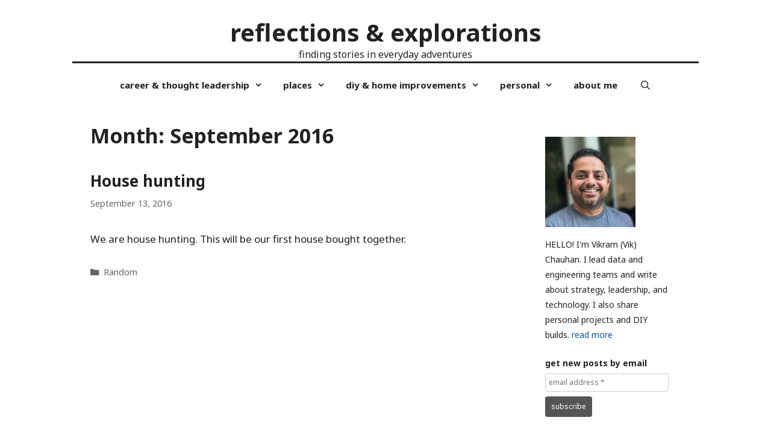

--- FILE ---
content_type: text/html; charset=UTF-8
request_url: https://blog.vikramchauhan.com/2016/09/
body_size: 25150
content:
<!DOCTYPE html>
<html lang="en-US">
<head>
	<meta charset="UTF-8">
	<meta http-equiv="X-UA-Compatible" content="IE=edge" />
	<link rel="profile" href="https://gmpg.org/xfn/11">
	<meta name='robots' content='noindex, follow' />
<!-- Jetpack Site Verification Tags -->
<meta name="google-site-verification" content="JPZqCnhg7fHovQuqfxVyafGHjH4dosG4VFNE9xlp0TI" />

	<!-- This site is optimized with the Yoast SEO plugin v26.7 - https://yoast.com/wordpress/plugins/seo/ -->
	<title>September 2016 - Reflections &amp; Explorations</title>
	<meta property="og:locale" content="en_US" />
	<meta property="og:type" content="website" />
	<meta property="og:title" content="September 2016 - Reflections &amp; Explorations" />
	<meta property="og:url" content="https://blog.vikramchauhan.com/2016/09/" />
	<meta property="og:site_name" content="Reflections &amp; Explorations" />
	<meta name="twitter:card" content="summary_large_image" />
	<meta name="twitter:site" content="@vikc07" />
	<script type="application/ld+json" class="yoast-schema-graph">{"@context":"https://schema.org","@graph":[{"@type":"CollectionPage","@id":"https://blog.vikramchauhan.com/2016/09/","url":"https://blog.vikramchauhan.com/2016/09/","name":"September 2016 - Reflections &amp; Explorations","isPartOf":{"@id":"https://blog.vikramchauhan.com/#website"},"breadcrumb":{"@id":"https://blog.vikramchauhan.com/2016/09/#breadcrumb"},"inLanguage":"en-US"},{"@type":"BreadcrumbList","@id":"https://blog.vikramchauhan.com/2016/09/#breadcrumb","itemListElement":[{"@type":"ListItem","position":1,"name":"Home","item":"https://blog.vikramchauhan.com/"},{"@type":"ListItem","position":2,"name":"Archives for September 2016"}]},{"@type":"WebSite","@id":"https://blog.vikramchauhan.com/#website","url":"https://blog.vikramchauhan.com/","name":"Reflections & Explorations","description":"Finding stories in everyday adventures","publisher":{"@id":"https://blog.vikramchauhan.com/#/schema/person/524145c513b85766183abd1f81b680e5"},"potentialAction":[{"@type":"SearchAction","target":{"@type":"EntryPoint","urlTemplate":"https://blog.vikramchauhan.com/?s={search_term_string}"},"query-input":{"@type":"PropertyValueSpecification","valueRequired":true,"valueName":"search_term_string"}}],"inLanguage":"en-US"},{"@type":["Person","Organization"],"@id":"https://blog.vikramchauhan.com/#/schema/person/524145c513b85766183abd1f81b680e5","name":"Vik","image":{"@type":"ImageObject","inLanguage":"en-US","@id":"https://blog.vikramchauhan.com/#/schema/person/image/","url":"https://blog.vikramchauhan.com/wp-content/uploads/2025/03/cropped-1738882911268.jpeg","contentUrl":"https://blog.vikramchauhan.com/wp-content/uploads/2025/03/cropped-1738882911268.jpeg","width":512,"height":512,"caption":"Vik"},"logo":{"@id":"https://blog.vikramchauhan.com/#/schema/person/image/"},"sameAs":["http://linkedin.com/in/chauhanv/"]}]}</script>
	<!-- / Yoast SEO plugin. -->


<link rel='dns-prefetch' href='//www.googletagmanager.com' />
<link rel='dns-prefetch' href='//stats.wp.com' />
<link rel='dns-prefetch' href='//fonts.googleapis.com' />
<link rel='dns-prefetch' href='//widgets.wp.com' />
<link rel='dns-prefetch' href='//s0.wp.com' />
<link rel='dns-prefetch' href='//0.gravatar.com' />
<link rel='dns-prefetch' href='//1.gravatar.com' />
<link rel='dns-prefetch' href='//2.gravatar.com' />
<link rel='dns-prefetch' href='//jetpack.wordpress.com' />
<link rel='dns-prefetch' href='//public-api.wordpress.com' />
<link rel='dns-prefetch' href='//v0.wordpress.com' />
<link href='https://fonts.gstatic.com' crossorigin rel='preconnect' />
<link rel="alternate" type="application/rss+xml" title="Reflections &amp; Explorations &raquo; Feed" href="https://blog.vikramchauhan.com/feed/" />
<link rel="alternate" type="application/rss+xml" title="Reflections &amp; Explorations &raquo; Comments Feed" href="https://blog.vikramchauhan.com/comments/feed/" />
<style id='wp-img-auto-sizes-contain-inline-css' type='text/css'>
img:is([sizes=auto i],[sizes^="auto," i]){contain-intrinsic-size:3000px 1500px}
/*# sourceURL=wp-img-auto-sizes-contain-inline-css */
</style>
<link rel='stylesheet' id='lalita-default-fonts-css' href='//fonts.googleapis.com/css?family=Montserrat:100,100italic,200,200italic,300,300italic,regular,italic,500,500italic,600,600italic,700,700italic,800,800italic,900,900italic' type='text/css' media='all' />
<link rel='stylesheet' id='lalita-fonts-css' href='//fonts.googleapis.com/css?family=Noto+Sans:regular,italic,700,700italic' type='text/css' media='all' />
<style id='wp-emoji-styles-inline-css' type='text/css'>

	img.wp-smiley, img.emoji {
		display: inline !important;
		border: none !important;
		box-shadow: none !important;
		height: 1em !important;
		width: 1em !important;
		margin: 0 0.07em !important;
		vertical-align: -0.1em !important;
		background: none !important;
		padding: 0 !important;
	}
/*# sourceURL=wp-emoji-styles-inline-css */
</style>
<style id='wp-block-library-inline-css' type='text/css'>
:root{--wp-block-synced-color:#7a00df;--wp-block-synced-color--rgb:122,0,223;--wp-bound-block-color:var(--wp-block-synced-color);--wp-editor-canvas-background:#ddd;--wp-admin-theme-color:#007cba;--wp-admin-theme-color--rgb:0,124,186;--wp-admin-theme-color-darker-10:#006ba1;--wp-admin-theme-color-darker-10--rgb:0,107,160.5;--wp-admin-theme-color-darker-20:#005a87;--wp-admin-theme-color-darker-20--rgb:0,90,135;--wp-admin-border-width-focus:2px}@media (min-resolution:192dpi){:root{--wp-admin-border-width-focus:1.5px}}.wp-element-button{cursor:pointer}:root .has-very-light-gray-background-color{background-color:#eee}:root .has-very-dark-gray-background-color{background-color:#313131}:root .has-very-light-gray-color{color:#eee}:root .has-very-dark-gray-color{color:#313131}:root .has-vivid-green-cyan-to-vivid-cyan-blue-gradient-background{background:linear-gradient(135deg,#00d084,#0693e3)}:root .has-purple-crush-gradient-background{background:linear-gradient(135deg,#34e2e4,#4721fb 50%,#ab1dfe)}:root .has-hazy-dawn-gradient-background{background:linear-gradient(135deg,#faaca8,#dad0ec)}:root .has-subdued-olive-gradient-background{background:linear-gradient(135deg,#fafae1,#67a671)}:root .has-atomic-cream-gradient-background{background:linear-gradient(135deg,#fdd79a,#004a59)}:root .has-nightshade-gradient-background{background:linear-gradient(135deg,#330968,#31cdcf)}:root .has-midnight-gradient-background{background:linear-gradient(135deg,#020381,#2874fc)}:root{--wp--preset--font-size--normal:16px;--wp--preset--font-size--huge:42px}.has-regular-font-size{font-size:1em}.has-larger-font-size{font-size:2.625em}.has-normal-font-size{font-size:var(--wp--preset--font-size--normal)}.has-huge-font-size{font-size:var(--wp--preset--font-size--huge)}.has-text-align-center{text-align:center}.has-text-align-left{text-align:left}.has-text-align-right{text-align:right}.has-fit-text{white-space:nowrap!important}#end-resizable-editor-section{display:none}.aligncenter{clear:both}.items-justified-left{justify-content:flex-start}.items-justified-center{justify-content:center}.items-justified-right{justify-content:flex-end}.items-justified-space-between{justify-content:space-between}.screen-reader-text{border:0;clip-path:inset(50%);height:1px;margin:-1px;overflow:hidden;padding:0;position:absolute;width:1px;word-wrap:normal!important}.screen-reader-text:focus{background-color:#ddd;clip-path:none;color:#444;display:block;font-size:1em;height:auto;left:5px;line-height:normal;padding:15px 23px 14px;text-decoration:none;top:5px;width:auto;z-index:100000}html :where(.has-border-color){border-style:solid}html :where([style*=border-top-color]){border-top-style:solid}html :where([style*=border-right-color]){border-right-style:solid}html :where([style*=border-bottom-color]){border-bottom-style:solid}html :where([style*=border-left-color]){border-left-style:solid}html :where([style*=border-width]){border-style:solid}html :where([style*=border-top-width]){border-top-style:solid}html :where([style*=border-right-width]){border-right-style:solid}html :where([style*=border-bottom-width]){border-bottom-style:solid}html :where([style*=border-left-width]){border-left-style:solid}html :where(img[class*=wp-image-]){height:auto;max-width:100%}:where(figure){margin:0 0 1em}html :where(.is-position-sticky){--wp-admin--admin-bar--position-offset:var(--wp-admin--admin-bar--height,0px)}@media screen and (max-width:600px){html :where(.is-position-sticky){--wp-admin--admin-bar--position-offset:0px}}

/*# sourceURL=wp-block-library-inline-css */
</style><style id='wp-block-archives-inline-css' type='text/css'>
.wp-block-archives{box-sizing:border-box}.wp-block-archives-dropdown label{display:block}
/*# sourceURL=https://blog.vikramchauhan.com/wp-includes/blocks/archives/style.min.css */
</style>
<style id='wp-block-categories-inline-css' type='text/css'>
.wp-block-categories{box-sizing:border-box}.wp-block-categories.alignleft{margin-right:2em}.wp-block-categories.alignright{margin-left:2em}.wp-block-categories.wp-block-categories-dropdown.aligncenter{text-align:center}.wp-block-categories .wp-block-categories__label{display:block;width:100%}
/*# sourceURL=https://blog.vikramchauhan.com/wp-includes/blocks/categories/style.min.css */
</style>
<style id='wp-block-heading-inline-css' type='text/css'>
h1:where(.wp-block-heading).has-background,h2:where(.wp-block-heading).has-background,h3:where(.wp-block-heading).has-background,h4:where(.wp-block-heading).has-background,h5:where(.wp-block-heading).has-background,h6:where(.wp-block-heading).has-background{padding:1.25em 2.375em}h1.has-text-align-left[style*=writing-mode]:where([style*=vertical-lr]),h1.has-text-align-right[style*=writing-mode]:where([style*=vertical-rl]),h2.has-text-align-left[style*=writing-mode]:where([style*=vertical-lr]),h2.has-text-align-right[style*=writing-mode]:where([style*=vertical-rl]),h3.has-text-align-left[style*=writing-mode]:where([style*=vertical-lr]),h3.has-text-align-right[style*=writing-mode]:where([style*=vertical-rl]),h4.has-text-align-left[style*=writing-mode]:where([style*=vertical-lr]),h4.has-text-align-right[style*=writing-mode]:where([style*=vertical-rl]),h5.has-text-align-left[style*=writing-mode]:where([style*=vertical-lr]),h5.has-text-align-right[style*=writing-mode]:where([style*=vertical-rl]),h6.has-text-align-left[style*=writing-mode]:where([style*=vertical-lr]),h6.has-text-align-right[style*=writing-mode]:where([style*=vertical-rl]){rotate:180deg}
/*# sourceURL=https://blog.vikramchauhan.com/wp-includes/blocks/heading/style.min.css */
</style>
<style id='wp-block-image-inline-css' type='text/css'>
.wp-block-image>a,.wp-block-image>figure>a{display:inline-block}.wp-block-image img{box-sizing:border-box;height:auto;max-width:100%;vertical-align:bottom}@media not (prefers-reduced-motion){.wp-block-image img.hide{visibility:hidden}.wp-block-image img.show{animation:show-content-image .4s}}.wp-block-image[style*=border-radius] img,.wp-block-image[style*=border-radius]>a{border-radius:inherit}.wp-block-image.has-custom-border img{box-sizing:border-box}.wp-block-image.aligncenter{text-align:center}.wp-block-image.alignfull>a,.wp-block-image.alignwide>a{width:100%}.wp-block-image.alignfull img,.wp-block-image.alignwide img{height:auto;width:100%}.wp-block-image .aligncenter,.wp-block-image .alignleft,.wp-block-image .alignright,.wp-block-image.aligncenter,.wp-block-image.alignleft,.wp-block-image.alignright{display:table}.wp-block-image .aligncenter>figcaption,.wp-block-image .alignleft>figcaption,.wp-block-image .alignright>figcaption,.wp-block-image.aligncenter>figcaption,.wp-block-image.alignleft>figcaption,.wp-block-image.alignright>figcaption{caption-side:bottom;display:table-caption}.wp-block-image .alignleft{float:left;margin:.5em 1em .5em 0}.wp-block-image .alignright{float:right;margin:.5em 0 .5em 1em}.wp-block-image .aligncenter{margin-left:auto;margin-right:auto}.wp-block-image :where(figcaption){margin-bottom:1em;margin-top:.5em}.wp-block-image.is-style-circle-mask img{border-radius:9999px}@supports ((-webkit-mask-image:none) or (mask-image:none)) or (-webkit-mask-image:none){.wp-block-image.is-style-circle-mask img{border-radius:0;-webkit-mask-image:url('data:image/svg+xml;utf8,<svg viewBox="0 0 100 100" xmlns="http://www.w3.org/2000/svg"><circle cx="50" cy="50" r="50"/></svg>');mask-image:url('data:image/svg+xml;utf8,<svg viewBox="0 0 100 100" xmlns="http://www.w3.org/2000/svg"><circle cx="50" cy="50" r="50"/></svg>');mask-mode:alpha;-webkit-mask-position:center;mask-position:center;-webkit-mask-repeat:no-repeat;mask-repeat:no-repeat;-webkit-mask-size:contain;mask-size:contain}}:root :where(.wp-block-image.is-style-rounded img,.wp-block-image .is-style-rounded img){border-radius:9999px}.wp-block-image figure{margin:0}.wp-lightbox-container{display:flex;flex-direction:column;position:relative}.wp-lightbox-container img{cursor:zoom-in}.wp-lightbox-container img:hover+button{opacity:1}.wp-lightbox-container button{align-items:center;backdrop-filter:blur(16px) saturate(180%);background-color:#5a5a5a40;border:none;border-radius:4px;cursor:zoom-in;display:flex;height:20px;justify-content:center;opacity:0;padding:0;position:absolute;right:16px;text-align:center;top:16px;width:20px;z-index:100}@media not (prefers-reduced-motion){.wp-lightbox-container button{transition:opacity .2s ease}}.wp-lightbox-container button:focus-visible{outline:3px auto #5a5a5a40;outline:3px auto -webkit-focus-ring-color;outline-offset:3px}.wp-lightbox-container button:hover{cursor:pointer;opacity:1}.wp-lightbox-container button:focus{opacity:1}.wp-lightbox-container button:focus,.wp-lightbox-container button:hover,.wp-lightbox-container button:not(:hover):not(:active):not(.has-background){background-color:#5a5a5a40;border:none}.wp-lightbox-overlay{box-sizing:border-box;cursor:zoom-out;height:100vh;left:0;overflow:hidden;position:fixed;top:0;visibility:hidden;width:100%;z-index:100000}.wp-lightbox-overlay .close-button{align-items:center;cursor:pointer;display:flex;justify-content:center;min-height:40px;min-width:40px;padding:0;position:absolute;right:calc(env(safe-area-inset-right) + 16px);top:calc(env(safe-area-inset-top) + 16px);z-index:5000000}.wp-lightbox-overlay .close-button:focus,.wp-lightbox-overlay .close-button:hover,.wp-lightbox-overlay .close-button:not(:hover):not(:active):not(.has-background){background:none;border:none}.wp-lightbox-overlay .lightbox-image-container{height:var(--wp--lightbox-container-height);left:50%;overflow:hidden;position:absolute;top:50%;transform:translate(-50%,-50%);transform-origin:top left;width:var(--wp--lightbox-container-width);z-index:9999999999}.wp-lightbox-overlay .wp-block-image{align-items:center;box-sizing:border-box;display:flex;height:100%;justify-content:center;margin:0;position:relative;transform-origin:0 0;width:100%;z-index:3000000}.wp-lightbox-overlay .wp-block-image img{height:var(--wp--lightbox-image-height);min-height:var(--wp--lightbox-image-height);min-width:var(--wp--lightbox-image-width);width:var(--wp--lightbox-image-width)}.wp-lightbox-overlay .wp-block-image figcaption{display:none}.wp-lightbox-overlay button{background:none;border:none}.wp-lightbox-overlay .scrim{background-color:#fff;height:100%;opacity:.9;position:absolute;width:100%;z-index:2000000}.wp-lightbox-overlay.active{visibility:visible}@media not (prefers-reduced-motion){.wp-lightbox-overlay.active{animation:turn-on-visibility .25s both}.wp-lightbox-overlay.active img{animation:turn-on-visibility .35s both}.wp-lightbox-overlay.show-closing-animation:not(.active){animation:turn-off-visibility .35s both}.wp-lightbox-overlay.show-closing-animation:not(.active) img{animation:turn-off-visibility .25s both}.wp-lightbox-overlay.zoom.active{animation:none;opacity:1;visibility:visible}.wp-lightbox-overlay.zoom.active .lightbox-image-container{animation:lightbox-zoom-in .4s}.wp-lightbox-overlay.zoom.active .lightbox-image-container img{animation:none}.wp-lightbox-overlay.zoom.active .scrim{animation:turn-on-visibility .4s forwards}.wp-lightbox-overlay.zoom.show-closing-animation:not(.active){animation:none}.wp-lightbox-overlay.zoom.show-closing-animation:not(.active) .lightbox-image-container{animation:lightbox-zoom-out .4s}.wp-lightbox-overlay.zoom.show-closing-animation:not(.active) .lightbox-image-container img{animation:none}.wp-lightbox-overlay.zoom.show-closing-animation:not(.active) .scrim{animation:turn-off-visibility .4s forwards}}@keyframes show-content-image{0%{visibility:hidden}99%{visibility:hidden}to{visibility:visible}}@keyframes turn-on-visibility{0%{opacity:0}to{opacity:1}}@keyframes turn-off-visibility{0%{opacity:1;visibility:visible}99%{opacity:0;visibility:visible}to{opacity:0;visibility:hidden}}@keyframes lightbox-zoom-in{0%{transform:translate(calc((-100vw + var(--wp--lightbox-scrollbar-width))/2 + var(--wp--lightbox-initial-left-position)),calc(-50vh + var(--wp--lightbox-initial-top-position))) scale(var(--wp--lightbox-scale))}to{transform:translate(-50%,-50%) scale(1)}}@keyframes lightbox-zoom-out{0%{transform:translate(-50%,-50%) scale(1);visibility:visible}99%{visibility:visible}to{transform:translate(calc((-100vw + var(--wp--lightbox-scrollbar-width))/2 + var(--wp--lightbox-initial-left-position)),calc(-50vh + var(--wp--lightbox-initial-top-position))) scale(var(--wp--lightbox-scale));visibility:hidden}}
/*# sourceURL=https://blog.vikramchauhan.com/wp-includes/blocks/image/style.min.css */
</style>
<style id='wp-block-image-theme-inline-css' type='text/css'>
:root :where(.wp-block-image figcaption){color:#555;font-size:13px;text-align:center}.is-dark-theme :root :where(.wp-block-image figcaption){color:#ffffffa6}.wp-block-image{margin:0 0 1em}
/*# sourceURL=https://blog.vikramchauhan.com/wp-includes/blocks/image/theme.min.css */
</style>
<style id='wp-block-latest-posts-inline-css' type='text/css'>
.wp-block-latest-posts{box-sizing:border-box}.wp-block-latest-posts.alignleft{margin-right:2em}.wp-block-latest-posts.alignright{margin-left:2em}.wp-block-latest-posts.wp-block-latest-posts__list{list-style:none}.wp-block-latest-posts.wp-block-latest-posts__list li{clear:both;overflow-wrap:break-word}.wp-block-latest-posts.is-grid{display:flex;flex-wrap:wrap}.wp-block-latest-posts.is-grid li{margin:0 1.25em 1.25em 0;width:100%}@media (min-width:600px){.wp-block-latest-posts.columns-2 li{width:calc(50% - .625em)}.wp-block-latest-posts.columns-2 li:nth-child(2n){margin-right:0}.wp-block-latest-posts.columns-3 li{width:calc(33.33333% - .83333em)}.wp-block-latest-posts.columns-3 li:nth-child(3n){margin-right:0}.wp-block-latest-posts.columns-4 li{width:calc(25% - .9375em)}.wp-block-latest-posts.columns-4 li:nth-child(4n){margin-right:0}.wp-block-latest-posts.columns-5 li{width:calc(20% - 1em)}.wp-block-latest-posts.columns-5 li:nth-child(5n){margin-right:0}.wp-block-latest-posts.columns-6 li{width:calc(16.66667% - 1.04167em)}.wp-block-latest-posts.columns-6 li:nth-child(6n){margin-right:0}}:root :where(.wp-block-latest-posts.is-grid){padding:0}:root :where(.wp-block-latest-posts.wp-block-latest-posts__list){padding-left:0}.wp-block-latest-posts__post-author,.wp-block-latest-posts__post-date{display:block;font-size:.8125em}.wp-block-latest-posts__post-excerpt,.wp-block-latest-posts__post-full-content{margin-bottom:1em;margin-top:.5em}.wp-block-latest-posts__featured-image a{display:inline-block}.wp-block-latest-posts__featured-image img{height:auto;max-width:100%;width:auto}.wp-block-latest-posts__featured-image.alignleft{float:left;margin-right:1em}.wp-block-latest-posts__featured-image.alignright{float:right;margin-left:1em}.wp-block-latest-posts__featured-image.aligncenter{margin-bottom:1em;text-align:center}
/*# sourceURL=https://blog.vikramchauhan.com/wp-includes/blocks/latest-posts/style.min.css */
</style>
<style id='wp-block-list-inline-css' type='text/css'>
ol,ul{box-sizing:border-box}:root :where(.wp-block-list.has-background){padding:1.25em 2.375em}
/*# sourceURL=https://blog.vikramchauhan.com/wp-includes/blocks/list/style.min.css */
</style>
<style id='wp-block-columns-inline-css' type='text/css'>
.wp-block-columns{box-sizing:border-box;display:flex;flex-wrap:wrap!important}@media (min-width:782px){.wp-block-columns{flex-wrap:nowrap!important}}.wp-block-columns{align-items:normal!important}.wp-block-columns.are-vertically-aligned-top{align-items:flex-start}.wp-block-columns.are-vertically-aligned-center{align-items:center}.wp-block-columns.are-vertically-aligned-bottom{align-items:flex-end}@media (max-width:781px){.wp-block-columns:not(.is-not-stacked-on-mobile)>.wp-block-column{flex-basis:100%!important}}@media (min-width:782px){.wp-block-columns:not(.is-not-stacked-on-mobile)>.wp-block-column{flex-basis:0;flex-grow:1}.wp-block-columns:not(.is-not-stacked-on-mobile)>.wp-block-column[style*=flex-basis]{flex-grow:0}}.wp-block-columns.is-not-stacked-on-mobile{flex-wrap:nowrap!important}.wp-block-columns.is-not-stacked-on-mobile>.wp-block-column{flex-basis:0;flex-grow:1}.wp-block-columns.is-not-stacked-on-mobile>.wp-block-column[style*=flex-basis]{flex-grow:0}:where(.wp-block-columns){margin-bottom:1.75em}:where(.wp-block-columns.has-background){padding:1.25em 2.375em}.wp-block-column{flex-grow:1;min-width:0;overflow-wrap:break-word;word-break:break-word}.wp-block-column.is-vertically-aligned-top{align-self:flex-start}.wp-block-column.is-vertically-aligned-center{align-self:center}.wp-block-column.is-vertically-aligned-bottom{align-self:flex-end}.wp-block-column.is-vertically-aligned-stretch{align-self:stretch}.wp-block-column.is-vertically-aligned-bottom,.wp-block-column.is-vertically-aligned-center,.wp-block-column.is-vertically-aligned-top{width:100%}
/*# sourceURL=https://blog.vikramchauhan.com/wp-includes/blocks/columns/style.min.css */
</style>
<style id='wp-block-paragraph-inline-css' type='text/css'>
.is-small-text{font-size:.875em}.is-regular-text{font-size:1em}.is-large-text{font-size:2.25em}.is-larger-text{font-size:3em}.has-drop-cap:not(:focus):first-letter{float:left;font-size:8.4em;font-style:normal;font-weight:100;line-height:.68;margin:.05em .1em 0 0;text-transform:uppercase}body.rtl .has-drop-cap:not(:focus):first-letter{float:none;margin-left:.1em}p.has-drop-cap.has-background{overflow:hidden}:root :where(p.has-background){padding:1.25em 2.375em}:where(p.has-text-color:not(.has-link-color)) a{color:inherit}p.has-text-align-left[style*="writing-mode:vertical-lr"],p.has-text-align-right[style*="writing-mode:vertical-rl"]{rotate:180deg}
/*# sourceURL=https://blog.vikramchauhan.com/wp-includes/blocks/paragraph/style.min.css */
</style>
<style id='wp-block-social-links-inline-css' type='text/css'>
.wp-block-social-links{background:none;box-sizing:border-box;margin-left:0;padding-left:0;padding-right:0;text-indent:0}.wp-block-social-links .wp-social-link a,.wp-block-social-links .wp-social-link a:hover{border-bottom:0;box-shadow:none;text-decoration:none}.wp-block-social-links .wp-social-link svg{height:1em;width:1em}.wp-block-social-links .wp-social-link span:not(.screen-reader-text){font-size:.65em;margin-left:.5em;margin-right:.5em}.wp-block-social-links.has-small-icon-size{font-size:16px}.wp-block-social-links,.wp-block-social-links.has-normal-icon-size{font-size:24px}.wp-block-social-links.has-large-icon-size{font-size:36px}.wp-block-social-links.has-huge-icon-size{font-size:48px}.wp-block-social-links.aligncenter{display:flex;justify-content:center}.wp-block-social-links.alignright{justify-content:flex-end}.wp-block-social-link{border-radius:9999px;display:block}@media not (prefers-reduced-motion){.wp-block-social-link{transition:transform .1s ease}}.wp-block-social-link{height:auto}.wp-block-social-link a{align-items:center;display:flex;line-height:0}.wp-block-social-link:hover{transform:scale(1.1)}.wp-block-social-links .wp-block-social-link.wp-social-link{display:inline-block;margin:0;padding:0}.wp-block-social-links .wp-block-social-link.wp-social-link .wp-block-social-link-anchor,.wp-block-social-links .wp-block-social-link.wp-social-link .wp-block-social-link-anchor svg,.wp-block-social-links .wp-block-social-link.wp-social-link .wp-block-social-link-anchor:active,.wp-block-social-links .wp-block-social-link.wp-social-link .wp-block-social-link-anchor:hover,.wp-block-social-links .wp-block-social-link.wp-social-link .wp-block-social-link-anchor:visited{color:currentColor;fill:currentColor}:where(.wp-block-social-links:not(.is-style-logos-only)) .wp-social-link{background-color:#f0f0f0;color:#444}:where(.wp-block-social-links:not(.is-style-logos-only)) .wp-social-link-amazon{background-color:#f90;color:#fff}:where(.wp-block-social-links:not(.is-style-logos-only)) .wp-social-link-bandcamp{background-color:#1ea0c3;color:#fff}:where(.wp-block-social-links:not(.is-style-logos-only)) .wp-social-link-behance{background-color:#0757fe;color:#fff}:where(.wp-block-social-links:not(.is-style-logos-only)) .wp-social-link-bluesky{background-color:#0a7aff;color:#fff}:where(.wp-block-social-links:not(.is-style-logos-only)) .wp-social-link-codepen{background-color:#1e1f26;color:#fff}:where(.wp-block-social-links:not(.is-style-logos-only)) .wp-social-link-deviantart{background-color:#02e49b;color:#fff}:where(.wp-block-social-links:not(.is-style-logos-only)) .wp-social-link-discord{background-color:#5865f2;color:#fff}:where(.wp-block-social-links:not(.is-style-logos-only)) .wp-social-link-dribbble{background-color:#e94c89;color:#fff}:where(.wp-block-social-links:not(.is-style-logos-only)) .wp-social-link-dropbox{background-color:#4280ff;color:#fff}:where(.wp-block-social-links:not(.is-style-logos-only)) .wp-social-link-etsy{background-color:#f45800;color:#fff}:where(.wp-block-social-links:not(.is-style-logos-only)) .wp-social-link-facebook{background-color:#0866ff;color:#fff}:where(.wp-block-social-links:not(.is-style-logos-only)) .wp-social-link-fivehundredpx{background-color:#000;color:#fff}:where(.wp-block-social-links:not(.is-style-logos-only)) .wp-social-link-flickr{background-color:#0461dd;color:#fff}:where(.wp-block-social-links:not(.is-style-logos-only)) .wp-social-link-foursquare{background-color:#e65678;color:#fff}:where(.wp-block-social-links:not(.is-style-logos-only)) .wp-social-link-github{background-color:#24292d;color:#fff}:where(.wp-block-social-links:not(.is-style-logos-only)) .wp-social-link-goodreads{background-color:#eceadd;color:#382110}:where(.wp-block-social-links:not(.is-style-logos-only)) .wp-social-link-google{background-color:#ea4434;color:#fff}:where(.wp-block-social-links:not(.is-style-logos-only)) .wp-social-link-gravatar{background-color:#1d4fc4;color:#fff}:where(.wp-block-social-links:not(.is-style-logos-only)) .wp-social-link-instagram{background-color:#f00075;color:#fff}:where(.wp-block-social-links:not(.is-style-logos-only)) .wp-social-link-lastfm{background-color:#e21b24;color:#fff}:where(.wp-block-social-links:not(.is-style-logos-only)) .wp-social-link-linkedin{background-color:#0d66c2;color:#fff}:where(.wp-block-social-links:not(.is-style-logos-only)) .wp-social-link-mastodon{background-color:#3288d4;color:#fff}:where(.wp-block-social-links:not(.is-style-logos-only)) .wp-social-link-medium{background-color:#000;color:#fff}:where(.wp-block-social-links:not(.is-style-logos-only)) .wp-social-link-meetup{background-color:#f6405f;color:#fff}:where(.wp-block-social-links:not(.is-style-logos-only)) .wp-social-link-patreon{background-color:#000;color:#fff}:where(.wp-block-social-links:not(.is-style-logos-only)) .wp-social-link-pinterest{background-color:#e60122;color:#fff}:where(.wp-block-social-links:not(.is-style-logos-only)) .wp-social-link-pocket{background-color:#ef4155;color:#fff}:where(.wp-block-social-links:not(.is-style-logos-only)) .wp-social-link-reddit{background-color:#ff4500;color:#fff}:where(.wp-block-social-links:not(.is-style-logos-only)) .wp-social-link-skype{background-color:#0478d7;color:#fff}:where(.wp-block-social-links:not(.is-style-logos-only)) .wp-social-link-snapchat{background-color:#fefc00;color:#fff;stroke:#000}:where(.wp-block-social-links:not(.is-style-logos-only)) .wp-social-link-soundcloud{background-color:#ff5600;color:#fff}:where(.wp-block-social-links:not(.is-style-logos-only)) .wp-social-link-spotify{background-color:#1bd760;color:#fff}:where(.wp-block-social-links:not(.is-style-logos-only)) .wp-social-link-telegram{background-color:#2aabee;color:#fff}:where(.wp-block-social-links:not(.is-style-logos-only)) .wp-social-link-threads{background-color:#000;color:#fff}:where(.wp-block-social-links:not(.is-style-logos-only)) .wp-social-link-tiktok{background-color:#000;color:#fff}:where(.wp-block-social-links:not(.is-style-logos-only)) .wp-social-link-tumblr{background-color:#011835;color:#fff}:where(.wp-block-social-links:not(.is-style-logos-only)) .wp-social-link-twitch{background-color:#6440a4;color:#fff}:where(.wp-block-social-links:not(.is-style-logos-only)) .wp-social-link-twitter{background-color:#1da1f2;color:#fff}:where(.wp-block-social-links:not(.is-style-logos-only)) .wp-social-link-vimeo{background-color:#1eb7ea;color:#fff}:where(.wp-block-social-links:not(.is-style-logos-only)) .wp-social-link-vk{background-color:#4680c2;color:#fff}:where(.wp-block-social-links:not(.is-style-logos-only)) .wp-social-link-wordpress{background-color:#3499cd;color:#fff}:where(.wp-block-social-links:not(.is-style-logos-only)) .wp-social-link-whatsapp{background-color:#25d366;color:#fff}:where(.wp-block-social-links:not(.is-style-logos-only)) .wp-social-link-x{background-color:#000;color:#fff}:where(.wp-block-social-links:not(.is-style-logos-only)) .wp-social-link-yelp{background-color:#d32422;color:#fff}:where(.wp-block-social-links:not(.is-style-logos-only)) .wp-social-link-youtube{background-color:red;color:#fff}:where(.wp-block-social-links.is-style-logos-only) .wp-social-link{background:none}:where(.wp-block-social-links.is-style-logos-only) .wp-social-link svg{height:1.25em;width:1.25em}:where(.wp-block-social-links.is-style-logos-only) .wp-social-link-amazon{color:#f90}:where(.wp-block-social-links.is-style-logos-only) .wp-social-link-bandcamp{color:#1ea0c3}:where(.wp-block-social-links.is-style-logos-only) .wp-social-link-behance{color:#0757fe}:where(.wp-block-social-links.is-style-logos-only) .wp-social-link-bluesky{color:#0a7aff}:where(.wp-block-social-links.is-style-logos-only) .wp-social-link-codepen{color:#1e1f26}:where(.wp-block-social-links.is-style-logos-only) .wp-social-link-deviantart{color:#02e49b}:where(.wp-block-social-links.is-style-logos-only) .wp-social-link-discord{color:#5865f2}:where(.wp-block-social-links.is-style-logos-only) .wp-social-link-dribbble{color:#e94c89}:where(.wp-block-social-links.is-style-logos-only) .wp-social-link-dropbox{color:#4280ff}:where(.wp-block-social-links.is-style-logos-only) .wp-social-link-etsy{color:#f45800}:where(.wp-block-social-links.is-style-logos-only) .wp-social-link-facebook{color:#0866ff}:where(.wp-block-social-links.is-style-logos-only) .wp-social-link-fivehundredpx{color:#000}:where(.wp-block-social-links.is-style-logos-only) .wp-social-link-flickr{color:#0461dd}:where(.wp-block-social-links.is-style-logos-only) .wp-social-link-foursquare{color:#e65678}:where(.wp-block-social-links.is-style-logos-only) .wp-social-link-github{color:#24292d}:where(.wp-block-social-links.is-style-logos-only) .wp-social-link-goodreads{color:#382110}:where(.wp-block-social-links.is-style-logos-only) .wp-social-link-google{color:#ea4434}:where(.wp-block-social-links.is-style-logos-only) .wp-social-link-gravatar{color:#1d4fc4}:where(.wp-block-social-links.is-style-logos-only) .wp-social-link-instagram{color:#f00075}:where(.wp-block-social-links.is-style-logos-only) .wp-social-link-lastfm{color:#e21b24}:where(.wp-block-social-links.is-style-logos-only) .wp-social-link-linkedin{color:#0d66c2}:where(.wp-block-social-links.is-style-logos-only) .wp-social-link-mastodon{color:#3288d4}:where(.wp-block-social-links.is-style-logos-only) .wp-social-link-medium{color:#000}:where(.wp-block-social-links.is-style-logos-only) .wp-social-link-meetup{color:#f6405f}:where(.wp-block-social-links.is-style-logos-only) .wp-social-link-patreon{color:#000}:where(.wp-block-social-links.is-style-logos-only) .wp-social-link-pinterest{color:#e60122}:where(.wp-block-social-links.is-style-logos-only) .wp-social-link-pocket{color:#ef4155}:where(.wp-block-social-links.is-style-logos-only) .wp-social-link-reddit{color:#ff4500}:where(.wp-block-social-links.is-style-logos-only) .wp-social-link-skype{color:#0478d7}:where(.wp-block-social-links.is-style-logos-only) .wp-social-link-snapchat{color:#fff;stroke:#000}:where(.wp-block-social-links.is-style-logos-only) .wp-social-link-soundcloud{color:#ff5600}:where(.wp-block-social-links.is-style-logos-only) .wp-social-link-spotify{color:#1bd760}:where(.wp-block-social-links.is-style-logos-only) .wp-social-link-telegram{color:#2aabee}:where(.wp-block-social-links.is-style-logos-only) .wp-social-link-threads{color:#000}:where(.wp-block-social-links.is-style-logos-only) .wp-social-link-tiktok{color:#000}:where(.wp-block-social-links.is-style-logos-only) .wp-social-link-tumblr{color:#011835}:where(.wp-block-social-links.is-style-logos-only) .wp-social-link-twitch{color:#6440a4}:where(.wp-block-social-links.is-style-logos-only) .wp-social-link-twitter{color:#1da1f2}:where(.wp-block-social-links.is-style-logos-only) .wp-social-link-vimeo{color:#1eb7ea}:where(.wp-block-social-links.is-style-logos-only) .wp-social-link-vk{color:#4680c2}:where(.wp-block-social-links.is-style-logos-only) .wp-social-link-whatsapp{color:#25d366}:where(.wp-block-social-links.is-style-logos-only) .wp-social-link-wordpress{color:#3499cd}:where(.wp-block-social-links.is-style-logos-only) .wp-social-link-x{color:#000}:where(.wp-block-social-links.is-style-logos-only) .wp-social-link-yelp{color:#d32422}:where(.wp-block-social-links.is-style-logos-only) .wp-social-link-youtube{color:red}.wp-block-social-links.is-style-pill-shape .wp-social-link{width:auto}:root :where(.wp-block-social-links .wp-social-link a){padding:.25em}:root :where(.wp-block-social-links.is-style-logos-only .wp-social-link a){padding:0}:root :where(.wp-block-social-links.is-style-pill-shape .wp-social-link a){padding-left:.6666666667em;padding-right:.6666666667em}.wp-block-social-links:not(.has-icon-color):not(.has-icon-background-color) .wp-social-link-snapchat .wp-block-social-link-label{color:#000}
/*# sourceURL=https://blog.vikramchauhan.com/wp-includes/blocks/social-links/style.min.css */
</style>
<style id='global-styles-inline-css' type='text/css'>
:root{--wp--preset--aspect-ratio--square: 1;--wp--preset--aspect-ratio--4-3: 4/3;--wp--preset--aspect-ratio--3-4: 3/4;--wp--preset--aspect-ratio--3-2: 3/2;--wp--preset--aspect-ratio--2-3: 2/3;--wp--preset--aspect-ratio--16-9: 16/9;--wp--preset--aspect-ratio--9-16: 9/16;--wp--preset--color--black: #000000;--wp--preset--color--cyan-bluish-gray: #abb8c3;--wp--preset--color--white: #ffffff;--wp--preset--color--pale-pink: #f78da7;--wp--preset--color--vivid-red: #cf2e2e;--wp--preset--color--luminous-vivid-orange: #ff6900;--wp--preset--color--luminous-vivid-amber: #fcb900;--wp--preset--color--light-green-cyan: #7bdcb5;--wp--preset--color--vivid-green-cyan: #00d084;--wp--preset--color--pale-cyan-blue: #8ed1fc;--wp--preset--color--vivid-cyan-blue: #0693e3;--wp--preset--color--vivid-purple: #9b51e0;--wp--preset--gradient--vivid-cyan-blue-to-vivid-purple: linear-gradient(135deg,rgb(6,147,227) 0%,rgb(155,81,224) 100%);--wp--preset--gradient--light-green-cyan-to-vivid-green-cyan: linear-gradient(135deg,rgb(122,220,180) 0%,rgb(0,208,130) 100%);--wp--preset--gradient--luminous-vivid-amber-to-luminous-vivid-orange: linear-gradient(135deg,rgb(252,185,0) 0%,rgb(255,105,0) 100%);--wp--preset--gradient--luminous-vivid-orange-to-vivid-red: linear-gradient(135deg,rgb(255,105,0) 0%,rgb(207,46,46) 100%);--wp--preset--gradient--very-light-gray-to-cyan-bluish-gray: linear-gradient(135deg,rgb(238,238,238) 0%,rgb(169,184,195) 100%);--wp--preset--gradient--cool-to-warm-spectrum: linear-gradient(135deg,rgb(74,234,220) 0%,rgb(151,120,209) 20%,rgb(207,42,186) 40%,rgb(238,44,130) 60%,rgb(251,105,98) 80%,rgb(254,248,76) 100%);--wp--preset--gradient--blush-light-purple: linear-gradient(135deg,rgb(255,206,236) 0%,rgb(152,150,240) 100%);--wp--preset--gradient--blush-bordeaux: linear-gradient(135deg,rgb(254,205,165) 0%,rgb(254,45,45) 50%,rgb(107,0,62) 100%);--wp--preset--gradient--luminous-dusk: linear-gradient(135deg,rgb(255,203,112) 0%,rgb(199,81,192) 50%,rgb(65,88,208) 100%);--wp--preset--gradient--pale-ocean: linear-gradient(135deg,rgb(255,245,203) 0%,rgb(182,227,212) 50%,rgb(51,167,181) 100%);--wp--preset--gradient--electric-grass: linear-gradient(135deg,rgb(202,248,128) 0%,rgb(113,206,126) 100%);--wp--preset--gradient--midnight: linear-gradient(135deg,rgb(2,3,129) 0%,rgb(40,116,252) 100%);--wp--preset--font-size--small: 13px;--wp--preset--font-size--medium: 20px;--wp--preset--font-size--large: 36px;--wp--preset--font-size--x-large: 42px;--wp--preset--spacing--20: 0.44rem;--wp--preset--spacing--30: 0.67rem;--wp--preset--spacing--40: 1rem;--wp--preset--spacing--50: 1.5rem;--wp--preset--spacing--60: 2.25rem;--wp--preset--spacing--70: 3.38rem;--wp--preset--spacing--80: 5.06rem;--wp--preset--shadow--natural: 6px 6px 9px rgba(0, 0, 0, 0.2);--wp--preset--shadow--deep: 12px 12px 50px rgba(0, 0, 0, 0.4);--wp--preset--shadow--sharp: 6px 6px 0px rgba(0, 0, 0, 0.2);--wp--preset--shadow--outlined: 6px 6px 0px -3px rgb(255, 255, 255), 6px 6px rgb(0, 0, 0);--wp--preset--shadow--crisp: 6px 6px 0px rgb(0, 0, 0);}:where(.is-layout-flex){gap: 0.5em;}:where(.is-layout-grid){gap: 0.5em;}body .is-layout-flex{display: flex;}.is-layout-flex{flex-wrap: wrap;align-items: center;}.is-layout-flex > :is(*, div){margin: 0;}body .is-layout-grid{display: grid;}.is-layout-grid > :is(*, div){margin: 0;}:where(.wp-block-columns.is-layout-flex){gap: 2em;}:where(.wp-block-columns.is-layout-grid){gap: 2em;}:where(.wp-block-post-template.is-layout-flex){gap: 1.25em;}:where(.wp-block-post-template.is-layout-grid){gap: 1.25em;}.has-black-color{color: var(--wp--preset--color--black) !important;}.has-cyan-bluish-gray-color{color: var(--wp--preset--color--cyan-bluish-gray) !important;}.has-white-color{color: var(--wp--preset--color--white) !important;}.has-pale-pink-color{color: var(--wp--preset--color--pale-pink) !important;}.has-vivid-red-color{color: var(--wp--preset--color--vivid-red) !important;}.has-luminous-vivid-orange-color{color: var(--wp--preset--color--luminous-vivid-orange) !important;}.has-luminous-vivid-amber-color{color: var(--wp--preset--color--luminous-vivid-amber) !important;}.has-light-green-cyan-color{color: var(--wp--preset--color--light-green-cyan) !important;}.has-vivid-green-cyan-color{color: var(--wp--preset--color--vivid-green-cyan) !important;}.has-pale-cyan-blue-color{color: var(--wp--preset--color--pale-cyan-blue) !important;}.has-vivid-cyan-blue-color{color: var(--wp--preset--color--vivid-cyan-blue) !important;}.has-vivid-purple-color{color: var(--wp--preset--color--vivid-purple) !important;}.has-black-background-color{background-color: var(--wp--preset--color--black) !important;}.has-cyan-bluish-gray-background-color{background-color: var(--wp--preset--color--cyan-bluish-gray) !important;}.has-white-background-color{background-color: var(--wp--preset--color--white) !important;}.has-pale-pink-background-color{background-color: var(--wp--preset--color--pale-pink) !important;}.has-vivid-red-background-color{background-color: var(--wp--preset--color--vivid-red) !important;}.has-luminous-vivid-orange-background-color{background-color: var(--wp--preset--color--luminous-vivid-orange) !important;}.has-luminous-vivid-amber-background-color{background-color: var(--wp--preset--color--luminous-vivid-amber) !important;}.has-light-green-cyan-background-color{background-color: var(--wp--preset--color--light-green-cyan) !important;}.has-vivid-green-cyan-background-color{background-color: var(--wp--preset--color--vivid-green-cyan) !important;}.has-pale-cyan-blue-background-color{background-color: var(--wp--preset--color--pale-cyan-blue) !important;}.has-vivid-cyan-blue-background-color{background-color: var(--wp--preset--color--vivid-cyan-blue) !important;}.has-vivid-purple-background-color{background-color: var(--wp--preset--color--vivid-purple) !important;}.has-black-border-color{border-color: var(--wp--preset--color--black) !important;}.has-cyan-bluish-gray-border-color{border-color: var(--wp--preset--color--cyan-bluish-gray) !important;}.has-white-border-color{border-color: var(--wp--preset--color--white) !important;}.has-pale-pink-border-color{border-color: var(--wp--preset--color--pale-pink) !important;}.has-vivid-red-border-color{border-color: var(--wp--preset--color--vivid-red) !important;}.has-luminous-vivid-orange-border-color{border-color: var(--wp--preset--color--luminous-vivid-orange) !important;}.has-luminous-vivid-amber-border-color{border-color: var(--wp--preset--color--luminous-vivid-amber) !important;}.has-light-green-cyan-border-color{border-color: var(--wp--preset--color--light-green-cyan) !important;}.has-vivid-green-cyan-border-color{border-color: var(--wp--preset--color--vivid-green-cyan) !important;}.has-pale-cyan-blue-border-color{border-color: var(--wp--preset--color--pale-cyan-blue) !important;}.has-vivid-cyan-blue-border-color{border-color: var(--wp--preset--color--vivid-cyan-blue) !important;}.has-vivid-purple-border-color{border-color: var(--wp--preset--color--vivid-purple) !important;}.has-vivid-cyan-blue-to-vivid-purple-gradient-background{background: var(--wp--preset--gradient--vivid-cyan-blue-to-vivid-purple) !important;}.has-light-green-cyan-to-vivid-green-cyan-gradient-background{background: var(--wp--preset--gradient--light-green-cyan-to-vivid-green-cyan) !important;}.has-luminous-vivid-amber-to-luminous-vivid-orange-gradient-background{background: var(--wp--preset--gradient--luminous-vivid-amber-to-luminous-vivid-orange) !important;}.has-luminous-vivid-orange-to-vivid-red-gradient-background{background: var(--wp--preset--gradient--luminous-vivid-orange-to-vivid-red) !important;}.has-very-light-gray-to-cyan-bluish-gray-gradient-background{background: var(--wp--preset--gradient--very-light-gray-to-cyan-bluish-gray) !important;}.has-cool-to-warm-spectrum-gradient-background{background: var(--wp--preset--gradient--cool-to-warm-spectrum) !important;}.has-blush-light-purple-gradient-background{background: var(--wp--preset--gradient--blush-light-purple) !important;}.has-blush-bordeaux-gradient-background{background: var(--wp--preset--gradient--blush-bordeaux) !important;}.has-luminous-dusk-gradient-background{background: var(--wp--preset--gradient--luminous-dusk) !important;}.has-pale-ocean-gradient-background{background: var(--wp--preset--gradient--pale-ocean) !important;}.has-electric-grass-gradient-background{background: var(--wp--preset--gradient--electric-grass) !important;}.has-midnight-gradient-background{background: var(--wp--preset--gradient--midnight) !important;}.has-small-font-size{font-size: var(--wp--preset--font-size--small) !important;}.has-medium-font-size{font-size: var(--wp--preset--font-size--medium) !important;}.has-large-font-size{font-size: var(--wp--preset--font-size--large) !important;}.has-x-large-font-size{font-size: var(--wp--preset--font-size--x-large) !important;}
:where(.wp-block-columns.is-layout-flex){gap: 2em;}:where(.wp-block-columns.is-layout-grid){gap: 2em;}
/*# sourceURL=global-styles-inline-css */
</style>
<style id='core-block-supports-inline-css' type='text/css'>
.wp-container-core-columns-is-layout-9d6595d7{flex-wrap:nowrap;}
/*# sourceURL=core-block-supports-inline-css */
</style>

<style id='classic-theme-styles-inline-css' type='text/css'>
/*! This file is auto-generated */
.wp-block-button__link{color:#fff;background-color:#32373c;border-radius:9999px;box-shadow:none;text-decoration:none;padding:calc(.667em + 2px) calc(1.333em + 2px);font-size:1.125em}.wp-block-file__button{background:#32373c;color:#fff;text-decoration:none}
/*# sourceURL=/wp-includes/css/classic-themes.min.css */
</style>
<link rel='stylesheet' id='lalita-style-grid-css' href='https://blog.vikramchauhan.com/wp-content/themes/lalita/css/unsemantic-grid.min.css?ver=2.0.0' type='text/css' media='all' />
<link rel='stylesheet' id='lalita-style-css' href='https://blog.vikramchauhan.com/wp-content/themes/lalita/style.min.css?ver=2.0.0' type='text/css' media='all' />
<style id='lalita-style-inline-css' type='text/css'>
.slideout-navigation.main-navigation, .transparent-header #lalita-slideout-menu.main-navigation{background-color:#ffffff;}.slideout-navigation.main-navigation .main-nav ul li a{color:#222222;font-weight:400;text-transform:uppercase;font-size:18px;}.slideout-widget{color:#222222;}.slideout-navigation a{color:#222222;}.slideout-navigation.main-navigation ul ul{background-color:#ffffff;}.slideout-navigation.main-navigation .main-nav ul ul li a{color:#333333;font-size:17px;}.slideout-navigation.main-navigation .main-nav ul li:hover > a,.slideout-navigation.main-navigation .main-nav ul li:focus > a,.slideout-navigation.main-navigation .main-nav ul li.sfHover > a{color:#555555;background-color:#ffffff;}.slideout-navigation.main-navigation .main-nav ul ul li:hover > a,.slideout-navigation.main-navigation .main-nav ul ul li:focus > a,.slideout-navigation.main-navigation .main-nav ul ul li.sfHover > a{color:#555555;background-color:#ffffff;}.slideout-navigation.main-navigation .main-nav ul li[class*="current-menu-"] > a, .slideout-navigation.main-navigation .main-nav ul li[class*="current-menu-"] > a:hover,.slideout-navigation.main-navigation .main-nav ul li[class*="current-menu-"].sfHover > a{color:#444444;background-color:#ffffff;}.slideout-navigation.main-navigation .main-nav ul ul li[class*="current-menu-"] > a,.slideout-navigation.main-navigation .main-nav ul ul li[class*="current-menu-"] > a:hover,.slideout-navigation.main-navigation .main-nav ul ul li[class*="current-menu-"].sfHover > a{color:#444444;background-color:#ffffff;}
/*# sourceURL=lalita-style-inline-css */
</style>
<link rel='stylesheet' id='lalita-mobile-style-css' href='https://blog.vikramchauhan.com/wp-content/themes/lalita/css/mobile.min.css?ver=2.0.0' type='text/css' media='all' />
<link rel='stylesheet' id='lalita-child-css' href='https://blog.vikramchauhan.com/wp-content/themes/pandita/style.css?ver=1735658603' type='text/css' media='all' />
<style id='lalita-child-inline-css' type='text/css'>
body{color:#222222;}a, a:visited{color:#0056b3;text-decoration:none;}a:visited{color:#4a4a4a;}a:hover, a:focus, a:active{color:#003580;text-decoration:none;}body .grid-container{max-width:1040px;}body, button, input, select, textarea{font-family:"Noto Sans", sans-serif;font-weight:normal;text-transform:none;font-size:17px;}body{line-height:1.8;}p{margin-bottom:1.8em;}.top-bar{font-family:"Montserrat";font-weight:700;text-transform:none;font-size:18px;}.main-title{font-family:"Noto Sans", sans-serif;font-weight:bold;text-transform:lowercase;font-size:40px;}.site-description{font-family:"Noto Sans", sans-serif;font-weight:normal;text-transform:lowercase;font-size:16px;}.page-header-blog-content h2{font-family:"Noto Sans", sans-serif;font-weight:600;text-transform:none;}.page-header-blog-content p{font-family:"Noto Sans", sans-serif;font-weight:600;text-transform:none;}.main-navigation a, .menu-toggle{font-family:"Noto Sans", sans-serif;font-weight:normal;text-transform:lowercase;font-size:15px;}.main-navigation .main-nav ul ul li a{font-size:14px;}.widget-title, .sidebar .widget h2, .footer-widgets h2{font-family:"Noto Sans", sans-serif;font-weight:bold;text-transform:lowercase;font-size:15px;margin-bottom:12px;}.sidebar .widget, .footer-widgets .widget{font-size:14px;}button:not(.menu-toggle),html input[type="button"],input[type="reset"],input[type="submit"],.button,.button:visited{font-family:"Noto Sans", sans-serif;font-weight:normal;text-transform:lowercase;font-size:13px;}h1{font-family:inherit;font-weight:600;text-transform:none;font-size:34px;line-height:1.5em;}h2{font-family:inherit;font-weight:600;text-transform:none;font-size:26px;line-height:1.5em;}h3{font-family:inherit;font-weight:600;text-transform:none;font-size:21px;line-height:1em;}h4{font-family:inherit;font-weight:500;text-transform:none;font-size:16px;line-height:1em;}h5{font-family:inherit;font-weight:400;text-transform:none;font-size:14px;line-height:1em;}h6{font-family:inherit;font-weight:400;text-transform:none;font-size:10px;line-height:1em;}.site-info{font-family:"Noto Sans", sans-serif;font-weight:normal;text-transform:none;font-size:12px;}.footer-bar .lalita-socials-list li svg{height:12px;height:12px;}.lalita-side-left-content{font-family:"Noto Sans", sans-serif;font-weight:normal;text-transform:none;font-size:14px;}.lalita-side-left-content svg{max-width:14px;height:14px;}.top-bar .lalita-socials-list svg{max-width:18px;height:18px;}@media (max-width:768px){.main-title{font-size:25px;}h1{font-size:34px;}h2{font-size:26px;}}@media (max-width:1024px){.main-navigation:not(.slideout-navigation) a{font-size:12px;}}@media (max-width:768px){.main-navigation:not(.slideout-navigation) a, .menu-toggle{font-size:14px;}.main-navigation:not(.slideout-navigation) .main-nav ul ul li a{font-size:13px;}}.top-bar{background-color:#fcfcfc;color:#222222;}.top-bar a,.top-bar a:visited{color:#222222;}.top-bar a:hover{color:#555555;}.site-header, .transparent-header.nav-below-header .site-header{background-color:#ffffff;color:#222222;}.site-header a,.site-header a:visited{color:#0056b3;}.site-header a:hover{color:#003580;}.main-title a,.main-title a:hover,.main-title a:visited{color:#222222;}.site-description{color:#222222;}.main-navigation,.main-navigation ul ul,.transparent-header .main-navigation.is_stuck{background-color:#ffffff;}.main-navigation .main-nav ul li a,.menu-toggle{color:#222222;}.lalita-bhavana-child .main-navigation .main-nav ul li a{-webkit-text-stroke-color:#222222;stroke:#222222;}.navigation-effect-styleb #site-navigation .main-nav ul li.menu-item a::before,.navigation-effect-styleb #site-navigation .main-nav ul li.menu-item a::after,.navigation-effect-stylec #site-navigation .main-nav ul li.menu-item a::before,.navigation-effect-stylec #site-navigation .main-nav ul li.menu-item a::after{background-color:#222222;}.main-navigation .main-nav ul li:hover > a,.main-navigation .main-nav ul li:focus > a, .main-navigation .main-nav ul li.sfHover > a{color:#555555;background-color:#f7f7f7;}.navigation-effect-styleb #site-navigation .main-nav ul li.menu-item a:hover::before,.navigation-effect-styleb #site-navigation .main-nav ul li.menu-item a:hover::after,.navigation-effect-stylec #site-navigation .main-nav ul li.menu-item a:hover::before,.navigation-effect-stylec #site-navigation .main-nav ul li.menu-item a:hover::after{background-color:#555555;}button.menu-toggle:hover,button.menu-toggle:focus,.main-navigation .mobile-bar-items a,.main-navigation .mobile-bar-items a:hover,.main-navigation .mobile-bar-items a:focus{color:#222222;}.main-navigation .main-nav ul li[class*="current-menu-"] > a{color:#444444;background-color:#ffffff;}.main-navigation .main-nav ul li[class*="current-menu-"] > a:hover,.main-navigation .main-nav ul li[class*="current-menu-"].sfHover > a{color:#444444;background-color:#ffffff;}.inside-navigation .search-form input[type="search"],.inside-navigation .search-form input[type="search"]:active{color:#f7f7f7;background-color:#f7f7f7;}.inside-navigation .search-form input[type="search"]:focus{color:#555555;background-color:#f7f7f7;}.main-navigation ul ul{background-color:#ffffff;}.main-navigation .main-nav ul ul li a{color:#333333;}.lalita-bhavana-child .main-navigation .main-nav ul ul li a{color:#333333;}.main-navigation .main-nav ul ul li:hover > a,.main-navigation .main-nav ul ul li:focus > a,.main-navigation .main-nav ul ul li.sfHover > a{color:#555555;background-color:#f7f7f7;}.main-navigation .main-nav ul ul li[class*="current-menu-"] > a{color:#444444;background-color:#ffffff;}.main-navigation .main-nav ul ul li[class*="current-menu-"] > a:hover,.main-navigation .main-nav ul ul li[class*="current-menu-"].sfHover > a{color:#444444;background-color:#ffffff;}.separate-containers .inside-article, .separate-containers .comments-area, .separate-containers .page-header, .one-container .container, .separate-containers .paging-navigation, .inside-page-header{color:#222222;background-color:#ffffff;}.inside-article a,.inside-article a:visited,.paging-navigation a,.paging-navigation a:visited,.comments-area a,.comments-area a:visited,.page-header a,.page-header a:visited{color:#0056b3;}.inside-article a:hover,.paging-navigation a:hover,.comments-area a:hover,.page-header a:hover{color:#003580;}.entry-header h1,.page-header h1{color:#222222;}.page-header-blog{background-color:#ffffff;}.page-header-blog-content h2{color:#222222;text-shadow:0px 0px 12px #2b2b2b;}.page-header-blog-content p{color:#222222;}.page-header-blog-content a.button{color:#555555;}.page-header-blog-content a.button{background-color:#555555;}.page-header-blog-content a.button:hover{color:#333333;}.page-header-blog-content a.button:hover{background-color:#333333;}.entry-title a,.entry-title a:visited{color:#222222;}.entry-title a:hover{color:#555555;}.entry-meta{color:#666666;}.entry-meta a,.entry-meta a:visited{color:#666666;}.entry-meta a:hover{color:#444444;}h1{color:#222222;}h2{color:#222222;}h3{color:#222222;}h4{color:#222222;}h5{color:#222222;}.sidebar .widget{color:#222222;background-color:#ffffff;}.sidebar .widget a,.sidebar .widget a:visited{color:#0056b3;}.sidebar .widget a:hover{color:#003580;}.sidebar .widget .widget-title, .sidebar .widget h2{color:#222222;}.footer-widgets{color:#333333;background-color:#ffffff;}.footer-widgets h1,.footer-widgets h2,.footer-widgets h3{color:#333333;}.footer-widgets a,.footer-widgets a:visited{color:#0056b3;}.footer-widgets a:hover{color:#003580;}.footer-widgets .widget-title, .footer-widgets h2{color:#222222;}.site-info{color:#333333;background-color:#ffffff;}.site-info a,.site-info a:visited{color:#0056b3;}.footer-bar .lalita-socials-list a svg{fill:#0056b3;}.site-info a:hover{color:#003580;}.footer-bar .lalita-socials-list a:hover svg{fill:#003580;}input[type="text"],input[type="email"],input[type="url"],input[type="password"],input[type="search"],input[type="tel"],input[type="number"],textarea,select{color:#222222;background-color:#ffffff;border-color:#cccccc;}input[type="text"]:focus,input[type="email"]:focus,input[type="url"]:focus,input[type="password"]:focus,input[type="search"]:focus,input[type="tel"]:focus,input[type="number"]:focus,textarea:focus,select:focus{color:#222222;background-color:#ffffff;border-color:#0056b3;}button,html input[type="button"],input[type="reset"],input[type="submit"],a.button,a.button:visited,header .main-navigation .main-nav ul li a.wpkoi-nav-btn{color:#ffffff;background-color:#555555;}button:hover,html input[type="button"]:hover,input[type="reset"]:hover,input[type="submit"]:hover,a.button:hover,button:focus,html input[type="button"]:focus,input[type="reset"]:focus,input[type="submit"]:focus,a.button:focus,header .main-navigation .main-nav ul li a.wpkoi-nav-btn:hover{color:#ffffff;background-color:#333333;}.lalita-back-to-top,.lalita-back-to-top:visited{background-color:#333333;color:#ffffff;}.lalita-back-to-top:hover,.lalita-back-to-top:focus{background-color:#222222;color:#ffffff;}.lalita-side-left-content .lalita-side-left-socials ul,.lalita-side-left-content .lalita-side-left-text{color:#222222;background-color:#ffffff;}.lalita-side-left-content a{color:#0056b3;}.lalita-side-left-content a svg{fill:#0056b3;}.top-bar .lalita-socials-list a svg{fill:#222222;}.lalita-side-left-content a:hover{color:#003580;}.lalita-side-left-content a:hover svg{fill:#003580;}.top-bar .lalita-socials-list a:hover svg{fill:#555555;}.inside-top-bar{padding:15px 80px 0px 80px;}.inside-header{padding:30px 0px 20px 0px;}@media (min-width:768px){.transparent-header .site-header{width:calc(100% - 0px - 0px) !important;}}.separate-containers .inside-article, .separate-containers .comments-area, .separate-containers .page-header, .separate-containers .paging-navigation, .one-container .site-content, .inside-page-header{padding:40px 30px 40px 30px;}@media (max-width:768px){.separate-containers .inside-article, .separate-containers .comments-area, .separate-containers .page-header, .separate-containers .paging-navigation, .one-container .site-content, .inside-page-header{padding:20px 20px 10px 20px;}}.button,.woocommerce a.button,.woocommerce button.button{padding:5px 10px 5px 10px;}.lalita-side-left-content{margin:0px;}.lalita-side-left-content .lalita-side-left-socials ul{padding:10px;}.lalita-side-left-content .lalita-side-left-text{padding:10px;margin-top:-10px;}body{padding:0px;}.nav-float-right .is_stuck.main-navigation{margin-left:0px;margin-right:0px;width:calc(100% - 0px - 0px) !important;}.lalita-side-left-cover{width:0px;}.lalita-side-right-cover{width:0px;}.fluid-header.sticky-enabled .main-navigation.is_stuck .inside-navigation{padding-left:0px !important;padding-right:0px !important;}@media (max-width:768px){body{padding:10px;}.lalita-side-left-cover{width:10px;}#mobile-header>.inside-navigation{padding-left:10px;}.lalita-side-right-cover{width:10px;}#mobile-header>.inside-navigation{padding-right:10px;}}.one-container.right-sidebar .site-main,.one-container.both-right .site-main{margin-right:30px;}.one-container.left-sidebar .site-main,.one-container.both-left .site-main{margin-left:30px;}.one-container.both-sidebars .site-main{margin:0px 30px 0px 30px;}.separate-containers .widget, .separate-containers .site-main > *, .separate-containers .page-header, .widget-area .main-navigation{margin-bottom:40px;}.right-sidebar.separate-containers .site-main{margin:40px 40px 40px 0px;}.left-sidebar.separate-containers .site-main{margin:40px 0px 40px 40px;}.both-sidebars.separate-containers .site-main{margin:40px;}.both-right.separate-containers .site-main{margin:40px 40px 40px 0px;}.both-right.separate-containers .inside-left-sidebar{margin-right:20px;}.both-right.separate-containers .inside-right-sidebar{margin-left:20px;}.both-left.separate-containers .site-main{margin:40px 0px 40px 40px;}.both-left.separate-containers .inside-left-sidebar{margin-right:20px;}.both-left.separate-containers .inside-right-sidebar{margin-left:20px;}.separate-containers .site-main{margin-top:40px;margin-bottom:40px;}.separate-containers .page-header-image, .separate-containers .page-header-contained, .separate-containers .page-header-image-single, .separate-containers .page-header-content-single{margin-top:40px;}.separate-containers .inside-right-sidebar, .separate-containers .inside-left-sidebar{margin-top:40px;margin-bottom:40px;}.main-navigation .main-nav ul li a,.menu-toggle,.main-navigation .mobile-bar-items a{padding-left:18px;padding-right:18px;line-height:38px;}header .main-navigation .main-nav ul li.wpkoi-nav-btn-h{height:38px;}.main-title a{line-height:38px;}.navigation-effect-stylec #site-navigation .main-nav ul li.menu-item a::before, .navigation-effect-stylec #site-navigation .main-nav ul li.menu-item a::after{width:28px;}header .main-navigation .main-nav ul li.wpkoi-nav-btn-h{height:38px;}.main-navigation .main-nav ul ul li a{padding:11px 18px 11px 18px;}.main-navigation ul ul{top:auto;}.inside-navigation .search-form, .inside-navigation .search-form input{height:100%;}.rtl .menu-item-has-children .dropdown-menu-toggle{padding-left:18px;}.menu-item-has-children .dropdown-menu-toggle{padding-right:18px;}.menu-item-has-children ul .dropdown-menu-toggle{padding-top:11px;padding-bottom:11px;margin-top:-11px;}.rtl .main-navigation .main-nav ul li.menu-item-has-children > a{padding-right:18px;}.widget-area .widget{padding:20px;}.footer-widgets{padding:40px 60px 40px 60px;}.site-footer .footer-widgets-container .inner-padding{padding:0px 0px 0px 30px;}.site-footer .footer-widgets-container .inside-footer-widgets{margin-left:-30px;}.site-info{padding:10px 20px 10px 20px;}@media (max-width:768px){.main-navigation .main-nav ul li a,.menu-toggle,.main-navigation .mobile-bar-items a{padding-left:38px;padding-right:38px;}.menu-item-has-children .dropdown-menu-toggle{padding-right:38px;}.main-navigation .main-nav ul ul li a{padding-left:38px;padding-right:38px;}}.navigation-search, .navigation-search input{height:100%;}
/*# sourceURL=lalita-child-inline-css */
</style>
<link rel='stylesheet' id='font-awesome-css' href='https://blog.vikramchauhan.com/wp-content/themes/lalita/css/font-awesome.min.css?ver=5.1' type='text/css' media='all' />
<link rel='stylesheet' id='jetpack_likes-css' href='https://blog.vikramchauhan.com/wp-content/plugins/jetpack/modules/likes/style.css?ver=15.4' type='text/css' media='all' />
<link rel='stylesheet' id='lalita-blog-css' href='https://blog.vikramchauhan.com/wp-content/plugins/lalita-premium/blog/functions/css/style-min.css?ver=2.2.0' type='text/css' media='all' />
<link rel='stylesheet' id='lalita-mobile-header-css' href='https://blog.vikramchauhan.com/wp-content/plugins/lalita-premium/menu-plus/functions/css/mobile-header.min.css?ver=2.2.0' type='text/css' media='all' />
<script type="text/javascript" src="https://blog.vikramchauhan.com/wp-includes/js/jquery/jquery.min.js?ver=3.7.1" id="jquery-core-js"></script>
<script type="text/javascript" src="https://blog.vikramchauhan.com/wp-includes/js/jquery/jquery-migrate.min.js?ver=3.4.1" id="jquery-migrate-js"></script>

<!-- Google tag (gtag.js) snippet added by Site Kit -->
<!-- Google Analytics snippet added by Site Kit -->
<script type="text/javascript" src="https://www.googletagmanager.com/gtag/js?id=GT-5M35PKLK" id="google_gtagjs-js" async></script>
<script type="text/javascript" id="google_gtagjs-js-after">
/* <![CDATA[ */
window.dataLayer = window.dataLayer || [];function gtag(){dataLayer.push(arguments);}
gtag("set","linker",{"domains":["blog.vikramchauhan.com"]});
gtag("js", new Date());
gtag("set", "developer_id.dZTNiMT", true);
gtag("config", "GT-5M35PKLK");
 window._googlesitekit = window._googlesitekit || {}; window._googlesitekit.throttledEvents = []; window._googlesitekit.gtagEvent = (name, data) => { var key = JSON.stringify( { name, data } ); if ( !! window._googlesitekit.throttledEvents[ key ] ) { return; } window._googlesitekit.throttledEvents[ key ] = true; setTimeout( () => { delete window._googlesitekit.throttledEvents[ key ]; }, 5 ); gtag( "event", name, { ...data, event_source: "site-kit" } ); }; 
//# sourceURL=google_gtagjs-js-after
/* ]]> */
</script>
<link rel="https://api.w.org/" href="https://blog.vikramchauhan.com/wp-json/" /><link rel="EditURI" type="application/rsd+xml" title="RSD" href="https://blog.vikramchauhan.com/xmlrpc.php?rsd" />
<meta name="generator" content="WordPress 6.9" />
<meta name="generator" content="Site Kit by Google 1.168.0" />	<style>img#wpstats{display:none}</style>
		<meta name="viewport" content="width=device-width, initial-scale=1"><style type="text/css" id="custom-background-css">
body.custom-background { background-color: #ffffff; }
</style>
	<link rel="icon" href="https://blog.vikramchauhan.com/wp-content/uploads/2025/07/cropped-vik-profile-pic-jul-2025-32x32.png" sizes="32x32" />
<link rel="icon" href="https://blog.vikramchauhan.com/wp-content/uploads/2025/07/cropped-vik-profile-pic-jul-2025-192x192.png" sizes="192x192" />
<link rel="apple-touch-icon" href="https://blog.vikramchauhan.com/wp-content/uploads/2025/07/cropped-vik-profile-pic-jul-2025-180x180.png" />
<meta name="msapplication-TileImage" content="https://blog.vikramchauhan.com/wp-content/uploads/2025/07/cropped-vik-profile-pic-jul-2025-270x270.png" />
		<style type="text/css" id="wp-custom-css">
			/* ----------------- */
/* Layout Adjustments */
/* ----------------- */

/* Hide author byline */
.byline, .single .byline {
    display: none;
}

/* ---------------- */
/* Typography Tweaks */
/* ---------------- */

/* Parent Menu Items (bold) */
.main-nav > ul > li.menu-item > a {
    font-weight: 700;
}

/* Sub-Menu Items (normal) */
.main-nav ul ul li.menu-item > a {
    font-weight: 400;
}

/* Disable default underline for links */
a {
    text-decoration: none !important;
}

/* Disable zoom effect on "Read More" buttons */
a.button {
    transform: none !important;
}

/* ------------------- */
/* Search Form Styling */
/* ------------------- */

.search-form {
  background-color: rgba(255, 255, 255, 0.8);
  backdrop-filter: blur(4px);
  -webkit-backdrop-filter: blur(4px);
}

.inside-navigation .search-form input[type="search"],
.inside-navigation .search-form input[type="search"]:focus {
  color: #222 !important;
  background-color: transparent !important;
  border: 1px solid #ccc !important;
  padding: 8px 12px;
  border-radius: 4px;
  opacity: 1 !important;
  width: 100%;
  line-height: 1.4;
  vertical-align: middle;
}

.search-form input[type="search"]::placeholder {
  color: #555 !important;
  opacity: 1 !important;
}

/* ---------------- */
/* Button Hover Tweaks */
/* ---------------- */

a.button:hover {
    background-color: #444444;
    color: #ffffff;
}

/* ---------------- */
/* Other Minor Fixes */
/* ---------------- */

/* Remove zoom on Read More buttons */
.button.read-more {
    transform: none !important;
}

/* ----------------- */
/* Comments Section  */
/* ----------------- */

#comments {
    margin-top: 3em;
    padding-top: 2em;
    border-top: 2px solid #eeeeee;
}

#respond {
    background-color: #fafafa;
    padding: 2em;
    border-radius: 8px;
    border: 1px solid #dddddd;
    margin-top: 1.5em;
}

#respond .comment-reply-title {
    font-size: 1.5em;
    font-weight: bold;
    margin-bottom: 1em;
    color: #222222;
    border-bottom: 2px solid #eeeeee;
    padding-bottom: 0.3em;
}

.akismet_comment_form_privacy_notice {
    font-size: 0.9em;
    color: #666666;
    margin-top: 1.5em;
}
.akismet_comment_form_privacy_notice a {
    color: #3366cc;
    text-decoration: underline;
}
.akismet_comment_form_privacy_notice a:hover {
    color: #222222;
}

#jetpack_remote_comment {
    background-color: #ffffff;
    border-radius: 6px;
    border: 1px solid #cccccc;
}

/* ------------------------- */
/* File Download Button Style */
/* ------------------------- */

.wp-block-file__button.wp-element-button {
  background-color: #555 !important;
  color: #fff !important;
  border: none !important;
  padding: 10px 20px !important;
  font-size: 18px !important;
  font-weight: 400 !important;
  border-radius: 8px !important;
  line-height: 1.4 !important;
  text-decoration: none !important;
  display: inline-block !important;
  transition: background-color 0.2s ease;
  text-transform: none !important;
}

.wp-block-file__button.wp-element-button:hover {
  background-color: #333 !important;
  color: #fff !important;
}

.wp-block-file__button.wp-element-button:visited {
  color: #fff !important;
  background-color: #555 !important;
}

/* --------------------- */
/* Footer Widget Styling */
/* --------------------- */

.site-footer aside#block-29,
.site-footer aside#block-33,
.site-footer aside#block-31 div,
.site-footer aside#block-29 span,
.site-footer aside#block-33 span {
  margin-bottom: 0 !important;
  padding-bottom: 0 !important;
}

.site-footer label.wp-block-archives__label,
.site-footer label.wp-block-categories__label {
  text-transform: lowercase;
  font-weight: 700;
  font-size: 1rem;
  display: block;
  margin-bottom: 8px;
}

.site-footer select {
  font-size: 0.875rem;
  padding: 4px 8px;
}

.site-footer #footer-widgets {
  margin-bottom: 0 !important;
  padding-bottom: 0 !important;
}

.site-info {
  margin-top: 0 !important;
  padding-top: 0.50rem;
}

.footer-widget-2 {
  margin-top: -2px;
}

.footer-widget-2 .wp-block-categories__label,
.footer-widget-2 .wp-block-archives__label {
  font-size: 16px;
  font-weight: 900;
  color: #222222;
  display: flex;
  align-items: center;
  gap: 6px;
  line-height: 1.2;
}

.footer-widget-3 {
  margin-top: -2px;
}

.footer-widget-3 .wp-block-categories__label,
.footer-widget-3 .wp-block-archives__label {
  font-size: 16px;
  font-weight: 900;
  color: #222222;
  display: flex;
  align-items: center;
  gap: 6px;
  line-height: 1.2;
}

/* ======================= */
/* SIDEBAR STYLING - CURRENT ELEMENTS ONLY */
/* ======================= */

/* --------------------- */
/* Widget Container */
/* --------------------- */

#right-sidebar .widget {
    border: none;
}

/* --------------------- */
/* "Recent" Heading */
/* --------------------- */

#right-sidebar .wp-block-heading {
    margin: 0;
    padding: 0;
    line-height: 0;
}

/* More aggressive spacing reduction around the Recent heading widget */
#right-sidebar .widget.widget_block:nth-child(2) {
    margin-top: -1em; /* Increased from -0.5em */
    margin-bottom: 0.5em; /* Reduce bottom margin too */
    padding-top: 0.2em; /* Reduced from 0.5em */
    padding-bottom: 0.2em;
}

/* --------------------- */
/* Latest Posts Widget */
/* --------------------- */

/* Posts List */
#right-sidebar .wp-block-latest-posts__list {
    list-style: none;
    padding: 0;
    margin: 0;
}

#right-sidebar .wp-block-latest-posts__list li {
    padding: 0;
    margin: 0 0 1em 0;
}

#right-sidebar .wp-block-latest-posts__list li:last-child {
    border-bottom: none;
    margin-bottom: 0;
    padding-bottom: 0;
}

/* Post Titles */
#right-sidebar .wp-block-latest-posts__post-title {
    font-size: 14px;
    color: #3366cc;
    line-height: 1.4;
    display: block;
    margin-bottom: 4px;
}

#right-sidebar .wp-block-latest-posts__post-title:hover {
    color: #222222;
}

/* Post Dates */
#right-sidebar .wp-block-latest-posts__post-date {
    color: #666666;
}

/* Post Excerpts */
#right-sidebar .wp-block-latest-posts__post-excerpt {
    color: #222222;
    line-height: 1.6;
    margin-bottom: 4px;
}

/* Featured Images */
#right-sidebar .wp-block-latest-posts__featured-image {
    margin-bottom: 8px;
}

#right-sidebar .wp-block-latest-posts__featured-image img {
    width: 100%;
    height: auto;
    display: block;
}

/* Read More Buttons - Force override of any bold styling */
#right-sidebar .read-more-container {
    margin-top: 8px;
}

#right-sidebar .wp-block-latest-posts .read-more.button,
#right-sidebar .read-more.button {
    color: #ffffff !important;
}

#right-sidebar .wp-block-latest-posts .read-more.button:hover,
#right-sidebar .read-more.button:hover {
    color: #ffffff !important;
}

/* Hide sidebar on About Me page */
.page-id-2 #right-sidebar {
    display: none;
}

.page-id-2 #primary {
    width: 100%;
    max-width: none;
}

.page-id-2.right-sidebar #primary {
    margin-right: 0;
}


/* MailPoet Email Signup Form */

#mailpoet_form_1 .mailpoet_text {
  width: 100%;
  max-width: 220px;
  padding: 8px;
  font-size: 0.75rem;
  border: 1px solid #ccc;
  border-radius: 4px;
  box-sizing: border-box;
  margin-bottom: 0px !important;
}

#mailpoet_form_1 .mailpoet_submit {
  background-color: #555555;
  color: white;
  font-family: 'Noto Sans', sans-serif;
  font-size: 12px;
  text-transform: lowercase;
  padding: 8px 10px !important;
  border: none;
  border-radius: 4px;
  cursor: pointer;
  display: inline-block;
  width: auto;
  max-width: 100%;
}

#mailpoet_form_1 .mailpoet_submit:hover {
  background-color: #333333 !important;
  transform: none !important;
}

.mailpoet-heading {
  font-size: 14px !important;
  font-weight: 600 !important;
  color: #222222 !important;
  margin: 0 0 10px 0 !important;
  padding: 0 !important;
  text-align: left;
}

/* Fix MailPoet email form spacing */
#mailpoet_form_1 .mailpoet_paragraph {
  margin-bottom: 8px !important;
}

#mailpoet_form_1 .mailpoet_text {
  margin-bottom: 8px !important;
}

/* Fix bio text spacing */
#right-sidebar #block-57 p {
  margin-bottom: -0.1em !important;
}		</style>
		<link rel='stylesheet' id='mailpoet_public-css' href='https://blog.vikramchauhan.com/wp-content/plugins/mailpoet/assets/dist/css/mailpoet-public.b1f0906e.css?ver=6.9' type='text/css' media='all' />
<link rel='stylesheet' id='mailpoet_custom_fonts_0-css' href='https://fonts.googleapis.com/css?family=Abril+FatFace%3A400%2C400i%2C700%2C700i%7CAlegreya%3A400%2C400i%2C700%2C700i%7CAlegreya+Sans%3A400%2C400i%2C700%2C700i%7CAmatic+SC%3A400%2C400i%2C700%2C700i%7CAnonymous+Pro%3A400%2C400i%2C700%2C700i%7CArchitects+Daughter%3A400%2C400i%2C700%2C700i%7CArchivo%3A400%2C400i%2C700%2C700i%7CArchivo+Narrow%3A400%2C400i%2C700%2C700i%7CAsap%3A400%2C400i%2C700%2C700i%7CBarlow%3A400%2C400i%2C700%2C700i%7CBioRhyme%3A400%2C400i%2C700%2C700i%7CBonbon%3A400%2C400i%2C700%2C700i%7CCabin%3A400%2C400i%2C700%2C700i%7CCairo%3A400%2C400i%2C700%2C700i%7CCardo%3A400%2C400i%2C700%2C700i%7CChivo%3A400%2C400i%2C700%2C700i%7CConcert+One%3A400%2C400i%2C700%2C700i%7CCormorant%3A400%2C400i%2C700%2C700i%7CCrimson+Text%3A400%2C400i%2C700%2C700i%7CEczar%3A400%2C400i%2C700%2C700i%7CExo+2%3A400%2C400i%2C700%2C700i%7CFira+Sans%3A400%2C400i%2C700%2C700i%7CFjalla+One%3A400%2C400i%2C700%2C700i%7CFrank+Ruhl+Libre%3A400%2C400i%2C700%2C700i%7CGreat+Vibes%3A400%2C400i%2C700%2C700i&#038;ver=6.9' type='text/css' media='all' />
<link rel='stylesheet' id='mailpoet_custom_fonts_1-css' href='https://fonts.googleapis.com/css?family=Heebo%3A400%2C400i%2C700%2C700i%7CIBM+Plex%3A400%2C400i%2C700%2C700i%7CInconsolata%3A400%2C400i%2C700%2C700i%7CIndie+Flower%3A400%2C400i%2C700%2C700i%7CInknut+Antiqua%3A400%2C400i%2C700%2C700i%7CInter%3A400%2C400i%2C700%2C700i%7CKarla%3A400%2C400i%2C700%2C700i%7CLibre+Baskerville%3A400%2C400i%2C700%2C700i%7CLibre+Franklin%3A400%2C400i%2C700%2C700i%7CMontserrat%3A400%2C400i%2C700%2C700i%7CNeuton%3A400%2C400i%2C700%2C700i%7CNotable%3A400%2C400i%2C700%2C700i%7CNothing+You+Could+Do%3A400%2C400i%2C700%2C700i%7CNoto+Sans%3A400%2C400i%2C700%2C700i%7CNunito%3A400%2C400i%2C700%2C700i%7COld+Standard+TT%3A400%2C400i%2C700%2C700i%7COxygen%3A400%2C400i%2C700%2C700i%7CPacifico%3A400%2C400i%2C700%2C700i%7CPoppins%3A400%2C400i%2C700%2C700i%7CProza+Libre%3A400%2C400i%2C700%2C700i%7CPT+Sans%3A400%2C400i%2C700%2C700i%7CPT+Serif%3A400%2C400i%2C700%2C700i%7CRakkas%3A400%2C400i%2C700%2C700i%7CReenie+Beanie%3A400%2C400i%2C700%2C700i%7CRoboto+Slab%3A400%2C400i%2C700%2C700i&#038;ver=6.9' type='text/css' media='all' />
<link rel='stylesheet' id='mailpoet_custom_fonts_2-css' href='https://fonts.googleapis.com/css?family=Ropa+Sans%3A400%2C400i%2C700%2C700i%7CRubik%3A400%2C400i%2C700%2C700i%7CShadows+Into+Light%3A400%2C400i%2C700%2C700i%7CSpace+Mono%3A400%2C400i%2C700%2C700i%7CSpectral%3A400%2C400i%2C700%2C700i%7CSue+Ellen+Francisco%3A400%2C400i%2C700%2C700i%7CTitillium+Web%3A400%2C400i%2C700%2C700i%7CUbuntu%3A400%2C400i%2C700%2C700i%7CVarela%3A400%2C400i%2C700%2C700i%7CVollkorn%3A400%2C400i%2C700%2C700i%7CWork+Sans%3A400%2C400i%2C700%2C700i%7CYatra+One%3A400%2C400i%2C700%2C700i&#038;ver=6.9' type='text/css' media='all' />
</head>

<body itemtype='https://schema.org/Blog' itemscope='itemscope' class="archive date custom-background wp-embed-responsive wp-theme-lalita wp-child-theme-pandita post-image-below-header post-image-aligned-left lalita-button-radius-small sticky-menu-slide mobile-header mobile-header-sticky pandita-header-border  right-sidebar nav-below-header contained-header one-container active-footer-widgets-3 nav-search-enabled nav-aligned-center header-aligned-center dropdown-click dropdown-click-menu-item navigation-effect-none">
	<a class="screen-reader-text skip-link" href="#content" title="Skip to content">Skip to content</a>		<header itemtype="https://schema.org/WPHeader" itemscope="itemscope" id="masthead" class="site-header grid-container grid-parent" style="background-image: url()">
			<div class="inside-header grid-container grid-parent">
            	<div class="header-content-h">
							<div class="header-widget">
				<aside id="block-49" class="widget inner-padding widget_block widget_text">
<p></p>
</aside>			</div>
		<div class="site-branding">
					<p class="main-title" itemprop="headline">
				<a href="https://blog.vikramchauhan.com/" rel="home">
					Reflections &amp; Explorations
				</a>
			</p>
					<p class="site-description">
				Finding stories in everyday adventures
			</p>
				</div>                </div><!-- .header-content-h -->
			</div><!-- .inside-header -->
		</header><!-- #masthead -->
				<nav itemtype="http://schema.org/SiteNavigationElement" itemscope="itemscope" id="mobile-header" class="main-navigation mobile-header-navigation">
			<div class="inside-navigation grid-container grid-parent">
				<form method="get" class="search-form" action="https://blog.vikramchauhan.com/">
	<label>
		<span class="screen-reader-text">Search for:</span>
		<input type="search" class="search-field" placeholder="Search &hellip;" value="" name="s" title="Search for:">
	</label>
	<input type="submit" class="search-submit" value="Search">
</form>
		<div class="mobile-bar-items">
						<span class="search-item" title="Search">
				<a href="#">
					<span class="screen-reader-text">Search</span>
				</a>
			</span>
		</div><!-- .mobile-bar-items -->
						<button class="menu-toggle" aria-controls="mobile-menu" aria-expanded="false">
										<span class="mobile-menu">Menu</span>
				</button>
				<div id="mobile-menu" class="main-nav"><ul id="menu-pages" class=" menu sf-menu"><li id="menu-item-3807" class="menu-item menu-item-type-taxonomy menu-item-object-category menu-item-has-children menu-item-3807"><a href="https://blog.vikramchauhan.com/category/career-thought-leadership/">Career &amp; Thought Leadership<span role="presentation" class="dropdown-menu-toggle"></span></a>
<ul class="sub-menu">
	<li id="menu-item-3808" class="menu-item menu-item-type-taxonomy menu-item-object-category menu-item-3808"><a href="https://blog.vikramchauhan.com/category/career-thought-leadership/data-analytics/">Data &amp; Analytics</a></li>
	<li id="menu-item-3809" class="menu-item menu-item-type-taxonomy menu-item-object-category menu-item-3809"><a href="https://blog.vikramchauhan.com/category/career-thought-leadership/leadership/">Leadership</a></li>
	<li id="menu-item-3810" class="menu-item menu-item-type-taxonomy menu-item-object-category menu-item-3810"><a href="https://blog.vikramchauhan.com/category/career-thought-leadership/mba/">MBA Life</a></li>
	<li id="menu-item-3811" class="menu-item menu-item-type-taxonomy menu-item-object-category menu-item-3811"><a href="https://blog.vikramchauhan.com/category/career-thought-leadership/technology/">Technology</a></li>
</ul>
</li>
<li id="menu-item-3822" class="menu-item menu-item-type-taxonomy menu-item-object-category menu-item-has-children menu-item-3822"><a href="https://blog.vikramchauhan.com/category/places/">Places<span role="presentation" class="dropdown-menu-toggle"></span></a>
<ul class="sub-menu">
	<li id="menu-item-3823" class="menu-item menu-item-type-taxonomy menu-item-object-category menu-item-3823"><a href="https://blog.vikramchauhan.com/category/places/arizona/">Arizona</a></li>
	<li id="menu-item-3824" class="menu-item menu-item-type-taxonomy menu-item-object-category menu-item-3824"><a href="https://blog.vikramchauhan.com/category/places/colorado/">Colorado</a></li>
	<li id="menu-item-3825" class="menu-item menu-item-type-taxonomy menu-item-object-category menu-item-3825"><a href="https://blog.vikramchauhan.com/category/places/indiana/">Indiana</a></li>
	<li id="menu-item-3826" class="menu-item menu-item-type-taxonomy menu-item-object-category menu-item-3826"><a href="https://blog.vikramchauhan.com/category/places/michigan/">Michigan</a></li>
	<li id="menu-item-3827" class="menu-item menu-item-type-taxonomy menu-item-object-category menu-item-3827"><a href="https://blog.vikramchauhan.com/category/places/nevada/">Nevada</a></li>
	<li id="menu-item-3828" class="menu-item menu-item-type-taxonomy menu-item-object-category menu-item-3828"><a href="https://blog.vikramchauhan.com/category/places/new-mexico/">New Mexico</a></li>
	<li id="menu-item-3829" class="menu-item menu-item-type-taxonomy menu-item-object-category menu-item-3829"><a href="https://blog.vikramchauhan.com/category/places/ohio/">Ohio</a></li>
</ul>
</li>
<li id="menu-item-2484" class="menu-item menu-item-type-taxonomy menu-item-object-category menu-item-has-children menu-item-2484"><a href="https://blog.vikramchauhan.com/category/diy/">DIY &amp; Home Improvements<span role="presentation" class="dropdown-menu-toggle"></span></a>
<ul class="sub-menu">
	<li id="menu-item-3813" class="menu-item menu-item-type-taxonomy menu-item-object-category menu-item-3813"><a href="https://blog.vikramchauhan.com/category/diy/home-improvement/">Home Improvement</a></li>
	<li id="menu-item-3814" class="menu-item menu-item-type-taxonomy menu-item-object-category menu-item-3814"><a href="https://blog.vikramchauhan.com/category/diy/homelab-experiments/">Homelab &amp; Experiments</a></li>
</ul>
</li>
<li id="menu-item-3815" class="menu-item menu-item-type-taxonomy menu-item-object-category menu-item-has-children menu-item-3815"><a href="https://blog.vikramchauhan.com/category/personal/">Personal<span role="presentation" class="dropdown-menu-toggle"></span></a>
<ul class="sub-menu">
	<li id="menu-item-3816" class="menu-item menu-item-type-taxonomy menu-item-object-category menu-item-3816"><a href="https://blog.vikramchauhan.com/category/personal/bookshelf/">Bookshelf</a></li>
	<li id="menu-item-3817" class="menu-item menu-item-type-taxonomy menu-item-object-category menu-item-3817"><a href="https://blog.vikramchauhan.com/category/personal/cooking/">Cooking</a></li>
	<li id="menu-item-3818" class="menu-item menu-item-type-taxonomy menu-item-object-category menu-item-3818"><a href="https://blog.vikramchauhan.com/category/personal/family/">Family</a></li>
	<li id="menu-item-3819" class="menu-item menu-item-type-taxonomy menu-item-object-category menu-item-3819"><a href="https://blog.vikramchauhan.com/category/personal/fitness/">Fitness</a></li>
	<li id="menu-item-3820" class="menu-item menu-item-type-taxonomy menu-item-object-category menu-item-3820"><a href="https://blog.vikramchauhan.com/category/personal/lyrics/">Lyrics</a></li>
	<li id="menu-item-3821" class="menu-item menu-item-type-taxonomy menu-item-object-category menu-item-3821"><a href="https://blog.vikramchauhan.com/category/personal/random/">Random</a></li>
</ul>
</li>
<li id="menu-item-546" class="menu-item menu-item-type-post_type menu-item-object-page menu-item-546"><a href="https://blog.vikramchauhan.com/about/">About Me</a></li>
<li class="search-item" title="Search"><a href="#"><span class="screen-reader-text">Search</span></a></li></ul></div>			</div><!-- .inside-navigation -->
		</nav><!-- #site-navigation -->
				<nav itemtype="https://schema.org/SiteNavigationElement" itemscope="itemscope" id="site-navigation" class="main-navigation grid-container grid-parent">
			<div class="inside-navigation grid-container grid-parent">
				<form method="get" class="search-form" action="https://blog.vikramchauhan.com/">
	<label>
		<span class="screen-reader-text">Search for:</span>
		<input type="search" class="search-field" placeholder="Search &hellip;" value="" name="s" title="Search for:">
	</label>
	<input type="submit" class="search-submit" value="Search">
</form>
		<div class="mobile-bar-items">
						<span class="search-item" title="Search">
				<a href="#">
					<span class="screen-reader-text">Search</span>
				</a>
			</span>
		</div><!-- .mobile-bar-items -->
						<button class="menu-toggle" aria-controls="primary-menu" aria-expanded="false">
										<span class="mobile-menu">Menu</span>
				</button>
				<div id="primary-menu" class="main-nav"><ul id="menu-pages-1" class=" menu sf-menu"><li class="menu-item menu-item-type-taxonomy menu-item-object-category menu-item-has-children menu-item-3807"><a href="https://blog.vikramchauhan.com/category/career-thought-leadership/">Career &amp; Thought Leadership<span role="presentation" class="dropdown-menu-toggle"></span></a>
<ul class="sub-menu">
	<li class="menu-item menu-item-type-taxonomy menu-item-object-category menu-item-3808"><a href="https://blog.vikramchauhan.com/category/career-thought-leadership/data-analytics/">Data &amp; Analytics</a></li>
	<li class="menu-item menu-item-type-taxonomy menu-item-object-category menu-item-3809"><a href="https://blog.vikramchauhan.com/category/career-thought-leadership/leadership/">Leadership</a></li>
	<li class="menu-item menu-item-type-taxonomy menu-item-object-category menu-item-3810"><a href="https://blog.vikramchauhan.com/category/career-thought-leadership/mba/">MBA Life</a></li>
	<li class="menu-item menu-item-type-taxonomy menu-item-object-category menu-item-3811"><a href="https://blog.vikramchauhan.com/category/career-thought-leadership/technology/">Technology</a></li>
</ul>
</li>
<li class="menu-item menu-item-type-taxonomy menu-item-object-category menu-item-has-children menu-item-3822"><a href="https://blog.vikramchauhan.com/category/places/">Places<span role="presentation" class="dropdown-menu-toggle"></span></a>
<ul class="sub-menu">
	<li class="menu-item menu-item-type-taxonomy menu-item-object-category menu-item-3823"><a href="https://blog.vikramchauhan.com/category/places/arizona/">Arizona</a></li>
	<li class="menu-item menu-item-type-taxonomy menu-item-object-category menu-item-3824"><a href="https://blog.vikramchauhan.com/category/places/colorado/">Colorado</a></li>
	<li class="menu-item menu-item-type-taxonomy menu-item-object-category menu-item-3825"><a href="https://blog.vikramchauhan.com/category/places/indiana/">Indiana</a></li>
	<li class="menu-item menu-item-type-taxonomy menu-item-object-category menu-item-3826"><a href="https://blog.vikramchauhan.com/category/places/michigan/">Michigan</a></li>
	<li class="menu-item menu-item-type-taxonomy menu-item-object-category menu-item-3827"><a href="https://blog.vikramchauhan.com/category/places/nevada/">Nevada</a></li>
	<li class="menu-item menu-item-type-taxonomy menu-item-object-category menu-item-3828"><a href="https://blog.vikramchauhan.com/category/places/new-mexico/">New Mexico</a></li>
	<li class="menu-item menu-item-type-taxonomy menu-item-object-category menu-item-3829"><a href="https://blog.vikramchauhan.com/category/places/ohio/">Ohio</a></li>
</ul>
</li>
<li class="menu-item menu-item-type-taxonomy menu-item-object-category menu-item-has-children menu-item-2484"><a href="https://blog.vikramchauhan.com/category/diy/">DIY &amp; Home Improvements<span role="presentation" class="dropdown-menu-toggle"></span></a>
<ul class="sub-menu">
	<li class="menu-item menu-item-type-taxonomy menu-item-object-category menu-item-3813"><a href="https://blog.vikramchauhan.com/category/diy/home-improvement/">Home Improvement</a></li>
	<li class="menu-item menu-item-type-taxonomy menu-item-object-category menu-item-3814"><a href="https://blog.vikramchauhan.com/category/diy/homelab-experiments/">Homelab &amp; Experiments</a></li>
</ul>
</li>
<li class="menu-item menu-item-type-taxonomy menu-item-object-category menu-item-has-children menu-item-3815"><a href="https://blog.vikramchauhan.com/category/personal/">Personal<span role="presentation" class="dropdown-menu-toggle"></span></a>
<ul class="sub-menu">
	<li class="menu-item menu-item-type-taxonomy menu-item-object-category menu-item-3816"><a href="https://blog.vikramchauhan.com/category/personal/bookshelf/">Bookshelf</a></li>
	<li class="menu-item menu-item-type-taxonomy menu-item-object-category menu-item-3817"><a href="https://blog.vikramchauhan.com/category/personal/cooking/">Cooking</a></li>
	<li class="menu-item menu-item-type-taxonomy menu-item-object-category menu-item-3818"><a href="https://blog.vikramchauhan.com/category/personal/family/">Family</a></li>
	<li class="menu-item menu-item-type-taxonomy menu-item-object-category menu-item-3819"><a href="https://blog.vikramchauhan.com/category/personal/fitness/">Fitness</a></li>
	<li class="menu-item menu-item-type-taxonomy menu-item-object-category menu-item-3820"><a href="https://blog.vikramchauhan.com/category/personal/lyrics/">Lyrics</a></li>
	<li class="menu-item menu-item-type-taxonomy menu-item-object-category menu-item-3821"><a href="https://blog.vikramchauhan.com/category/personal/random/">Random</a></li>
</ul>
</li>
<li class="menu-item menu-item-type-post_type menu-item-object-page menu-item-546"><a href="https://blog.vikramchauhan.com/about/">About Me</a></li>
<li class="search-item" title="Search"><a href="#"><span class="screen-reader-text">Search</span></a></li></ul></div>			</div><!-- .inside-navigation -->
		</nav><!-- #site-navigation -->
		
	<div id="page" class="hfeed site grid-container container grid-parent">
		<div id="content" class="site-content">
			
	<div id="primary" class="content-area grid-parent mobile-grid-100 grid-75 tablet-grid-75">
		<main id="main" class="site-main">
					<header class="page-header">
			
			<h1 class="page-title">
				Month: <span>September 2016</span>			</h1>

					</header><!-- .page-header -->
		<article id="post-567" class="post-567 post type-post status-publish format-standard hentry category-random tag-fortwayne" itemtype='https://schema.org/CreativeWork' itemscope='itemscope'>
	<div class="inside-article">
    	<div class="article-holder">
		
		<header class="entry-header">
			<h2 class="entry-title" itemprop="headline"><a href="https://blog.vikramchauhan.com/house-hunting/" rel="bookmark">House hunting</a></h2>			<div class="entry-meta">
				<span class="posted-on"><a href="https://blog.vikramchauhan.com/house-hunting/" title="7:01 pm" rel="bookmark"><time class="updated" datetime="2022-05-16T20:46:07-04:00" itemprop="dateModified">May 16, 2022</time><time class="entry-date published" datetime="2016-09-13T19:01:53-04:00" itemprop="datePublished">September 13, 2016</time></a></span> <span class="byline"><span class="author vcard" itemtype="https://schema.org/Person" itemscope="itemscope" itemprop="author">by <a class="url fn n" href="https://blog.vikramchauhan.com/author/vik/" title="View all posts by Vik" rel="author" itemprop="url"><span class="author-name" itemprop="name">Vik</span></a></span></span>			</div><!-- .entry-meta -->
				</header><!-- .entry-header -->

		
			<div class="entry-summary" itemprop="text">
				<p>We are house hunting. This will be our first house bought together.</p>
			</div><!-- .entry-summary -->

					<footer class="entry-meta">
				<span class="cat-links"><span class="screen-reader-text">Categories </span><a href="https://blog.vikramchauhan.com/category/personal/random/" rel="category tag">Random</a></span>							</footer><!-- .entry-meta -->
		        </div>
	</div><!-- .inside-article -->
</article><!-- #post-## -->
		</main><!-- #main -->
	</div><!-- #primary -->

	<div id="right-sidebar" itemtype="https://schema.org/WPSideBar" itemscope="itemscope" class="widget-area grid-25 tablet-grid-25 grid-parent sidebar">
	<div class="inside-right-sidebar">
		<aside id="block-23" class="widget inner-padding widget_block">
<div class="wp-block-columns is-layout-flex wp-container-core-columns-is-layout-9d6595d7 wp-block-columns-is-layout-flex">
<div class="wp-block-column is-layout-flow wp-block-column-is-layout-flow" style="flex-basis:100%"><div class="wp-block-image is-style-rounded">
<figure class="alignleft is-resized"><img loading="lazy" decoding="async" width="512" height="512" src="https://blog.vikramchauhan.com/wp-content/uploads/2025/07/cropped-vik-profile-pic-jul-2025.png" alt="" class="wp-image-4177" style="object-fit:cover;width:150px;height:150px" srcset="https://blog.vikramchauhan.com/wp-content/uploads/2025/07/cropped-vik-profile-pic-jul-2025.png 512w, https://blog.vikramchauhan.com/wp-content/uploads/2025/07/cropped-vik-profile-pic-jul-2025-250x250.png 250w, https://blog.vikramchauhan.com/wp-content/uploads/2025/07/cropped-vik-profile-pic-jul-2025-270x270.png 270w, https://blog.vikramchauhan.com/wp-content/uploads/2025/07/cropped-vik-profile-pic-jul-2025-192x192.png 192w, https://blog.vikramchauhan.com/wp-content/uploads/2025/07/cropped-vik-profile-pic-jul-2025-180x180.png 180w, https://blog.vikramchauhan.com/wp-content/uploads/2025/07/cropped-vik-profile-pic-jul-2025-32x32.png 32w" sizes="auto, (max-width: 512px) 100vw, 512px" /></figure>
</div></div>
</div>
</aside><aside id="block-57" class="widget inner-padding widget_block widget_text">
<p class="has-text-align-left">HELLO! I'm Vikram (Vik) Chauhan. I lead data and engineering teams and write about strategy, leadership, and technology. I also share personal projects and DIY builds. <a href="https://blog.vikramchauhan.com/about/">read more</a></p>
</aside>      <aside id="mailpoet_form-3" class="widget inner-padding widget_mailpoet_form">
  
  
  <div class="
    mailpoet_form_popup_overlay
      "></div>
  <div
    id="mailpoet_form_1"
    class="
      mailpoet_form
      mailpoet_form_widget
      mailpoet_form_position_
      mailpoet_form_animation_
    "
      >

    <style type="text/css">
     #mailpoet_form_1 .mailpoet_form {  }
#mailpoet_form_1 .mailpoet_column_with_background { padding: 10px; }
#mailpoet_form_1 .mailpoet_form_column:not(:first-child) { margin-left: 20px; }
#mailpoet_form_1 .mailpoet_paragraph { line-height: 20px; margin-bottom: 20px; }
#mailpoet_form_1 .mailpoet_segment_label, #mailpoet_form_1 .mailpoet_text_label, #mailpoet_form_1 .mailpoet_textarea_label, #mailpoet_form_1 .mailpoet_select_label, #mailpoet_form_1 .mailpoet_radio_label, #mailpoet_form_1 .mailpoet_checkbox_label, #mailpoet_form_1 .mailpoet_list_label, #mailpoet_form_1 .mailpoet_date_label { display: block; font-weight: normal; }
#mailpoet_form_1 .mailpoet_text, #mailpoet_form_1 .mailpoet_textarea, #mailpoet_form_1 .mailpoet_select, #mailpoet_form_1 .mailpoet_date_month, #mailpoet_form_1 .mailpoet_date_day, #mailpoet_form_1 .mailpoet_date_year, #mailpoet_form_1 .mailpoet_date { display: block; }
#mailpoet_form_1 .mailpoet_text, #mailpoet_form_1 .mailpoet_textarea { width: 200px; }
#mailpoet_form_1 .mailpoet_checkbox {  }
#mailpoet_form_1 .mailpoet_submit {  }
#mailpoet_form_1 .mailpoet_divider {  }
#mailpoet_form_1 .mailpoet_message {  }
#mailpoet_form_1 .mailpoet_form_loading { width: 30px; text-align: center; line-height: normal; }
#mailpoet_form_1 .mailpoet_form_loading > span { width: 5px; height: 5px; background-color: #5b5b5b; }#mailpoet_form_1{border-radius: 0px;text-align: left;}#mailpoet_form_1 form.mailpoet_form {padding: 0px;}#mailpoet_form_1{width: 100%;}#mailpoet_form_1 .mailpoet_message {margin: 0; padding: 0 20px;}#mailpoet_form_1 .mailpoet_paragraph.last {margin-bottom: 0} @media (max-width: 500px) {#mailpoet_form_1 {background-image: none;}} @media (min-width: 500px) {#mailpoet_form_1 .last .mailpoet_paragraph:last-child {margin-bottom: 0}}  @media (max-width: 500px) {#mailpoet_form_1 .mailpoet_form_column:last-child .mailpoet_paragraph:last-child {margin-bottom: 0}} 
    </style>

    <form
      target="_self"
      method="post"
      action="https://blog.vikramchauhan.com/wp-admin/admin-post.php?action=mailpoet_subscription_form"
      class="mailpoet_form mailpoet_form_form mailpoet_form_widget"
      novalidate
      data-delay=""
      data-exit-intent-enabled=""
      data-font-family=""
      data-cookie-expiration-time=""
    >
      <input type="hidden" name="data[form_id]" value="1" />
      <input type="hidden" name="token" value="56f12c3f38" />
      <input type="hidden" name="api_version" value="v1" />
      <input type="hidden" name="endpoint" value="subscribers" />
      <input type="hidden" name="mailpoet_method" value="subscribe" />

      <label class="mailpoet_hp_email_label" style="display: none !important;">Please leave this field empty<input type="email" name="data[email]"/></label><h4 class="mailpoet-heading " style="text-align: left"><strong>get new posts by email</strong></h4>
<div class="mailpoet_paragraph "><input type="email" autocomplete="email" class="mailpoet_text" id="form_email_1" name="data[form_field_NTcyYTM0YjFjMjFkX2VtYWls]" title="email address" value="" style="width:100%;box-sizing:border-box;padding:5px;margin: 0 auto 0 0;" data-automation-id="form_email"  placeholder="email address *" aria-label="email address *" data-parsley-errors-container=".mailpoet_error_ca6yk" data-parsley-required="true" required aria-required="true" data-parsley-minlength="6" data-parsley-maxlength="150" data-parsley-type-message="This value should be a valid email." data-parsley-required-message="This field is required."/><span class="mailpoet_error_ca6yk"></span></div>
<div class="mailpoet_paragraph "><input type="submit" class="mailpoet_submit" value="subscribe" data-automation-id="subscribe-submit-button" style="padding:5px;margin: 0 auto 0 0;border-color:transparent;" /><span class="mailpoet_form_loading"><span class="mailpoet_bounce1"></span><span class="mailpoet_bounce2"></span><span class="mailpoet_bounce3"></span></span></div>

      <div class="mailpoet_message">
        <p class="mailpoet_validate_success"
                style="display:none;"
                >Check your inbox or spam folder to confirm your subscription.
        </p>
        <p class="mailpoet_validate_error"
                style="display:none;"
                >        </p>
      </div>
    </form>

      </div>

      </aside>
  <aside id="block-39" class="widget inner-padding widget_block">
<h2 class="wp-block-heading">featured posts</h2>
</aside><aside id="block-38" class="widget inner-padding widget_block widget_recent_entries"><ul class="wp-block-latest-posts__list has-dates wp-block-latest-posts"><li><div class="wp-block-latest-posts__featured-image"><img loading="lazy" decoding="async" width="1536" height="1024" src="https://blog.vikramchauhan.com/wp-content/uploads/2025/07/featured-build-buy-ai.png" class="attachment-medium size-medium wp-post-image" alt="" style="" srcset="https://blog.vikramchauhan.com/wp-content/uploads/2025/07/featured-build-buy-ai.png 1536w, https://blog.vikramchauhan.com/wp-content/uploads/2025/07/featured-build-buy-ai-768x512.png 768w, https://blog.vikramchauhan.com/wp-content/uploads/2025/07/featured-build-buy-ai-1320x880.png 1320w" sizes="auto, (max-width: 1536px) 100vw, 1536px" data-attachment-id="4205" data-permalink="https://blog.vikramchauhan.com/build-vs-buy-in-the-age-of-ai-coding-assistants/featured-build-buy-ai/#main" data-orig-file="https://blog.vikramchauhan.com/wp-content/uploads/2025/07/featured-build-buy-ai.png" data-orig-size="1536,1024" data-comments-opened="1" data-image-meta="{&quot;aperture&quot;:&quot;0&quot;,&quot;credit&quot;:&quot;&quot;,&quot;camera&quot;:&quot;&quot;,&quot;caption&quot;:&quot;&quot;,&quot;created_timestamp&quot;:&quot;0&quot;,&quot;copyright&quot;:&quot;&quot;,&quot;focal_length&quot;:&quot;0&quot;,&quot;iso&quot;:&quot;0&quot;,&quot;shutter_speed&quot;:&quot;0&quot;,&quot;title&quot;:&quot;&quot;,&quot;orientation&quot;:&quot;0&quot;}" data-image-title="featured-build-buy-ai" data-image-description="" data-image-caption="" data-medium-file="https://blog.vikramchauhan.com/wp-content/uploads/2025/07/featured-build-buy-ai.png" data-large-file="https://blog.vikramchauhan.com/wp-content/uploads/2025/07/featured-build-buy-ai.png" /></div><a class="wp-block-latest-posts__post-title" href="https://blog.vikramchauhan.com/build-vs-buy-in-the-age-of-ai-coding-assistants/">Build vs. Buy in the Age of AI Coding Assistants</a><time datetime="2025-07-25T23:20:06-04:00" class="wp-block-latest-posts__post-date">July 25, 2025</time></li>
<li><div class="wp-block-latest-posts__featured-image"><img loading="lazy" decoding="async" width="1536" height="1024" src="https://blog.vikramchauhan.com/wp-content/uploads/2025/07/blog-data-team-structure.png" class="attachment-medium size-medium wp-post-image" alt="" style="" srcset="https://blog.vikramchauhan.com/wp-content/uploads/2025/07/blog-data-team-structure.png 1536w, https://blog.vikramchauhan.com/wp-content/uploads/2025/07/blog-data-team-structure-768x512.png 768w, https://blog.vikramchauhan.com/wp-content/uploads/2025/07/blog-data-team-structure-1320x880.png 1320w" sizes="auto, (max-width: 1536px) 100vw, 1536px" data-attachment-id="4112" data-permalink="https://blog.vikramchauhan.com/structuring-data-and-analytics-teams-for-impact/blog-data-team-structure/#main" data-orig-file="https://blog.vikramchauhan.com/wp-content/uploads/2025/07/blog-data-team-structure.png" data-orig-size="1536,1024" data-comments-opened="1" data-image-meta="{&quot;aperture&quot;:&quot;0&quot;,&quot;credit&quot;:&quot;&quot;,&quot;camera&quot;:&quot;&quot;,&quot;caption&quot;:&quot;&quot;,&quot;created_timestamp&quot;:&quot;0&quot;,&quot;copyright&quot;:&quot;&quot;,&quot;focal_length&quot;:&quot;0&quot;,&quot;iso&quot;:&quot;0&quot;,&quot;shutter_speed&quot;:&quot;0&quot;,&quot;title&quot;:&quot;&quot;,&quot;orientation&quot;:&quot;0&quot;}" data-image-title="blog-data-team-structure" data-image-description="" data-image-caption="" data-medium-file="https://blog.vikramchauhan.com/wp-content/uploads/2025/07/blog-data-team-structure.png" data-large-file="https://blog.vikramchauhan.com/wp-content/uploads/2025/07/blog-data-team-structure.png" /></div><a class="wp-block-latest-posts__post-title" href="https://blog.vikramchauhan.com/structuring-data-and-analytics-teams-for-impact/">Structuring Data and Analytics Teams for Impact</a><time datetime="2025-07-04T18:00:00-04:00" class="wp-block-latest-posts__post-date">July 4, 2025</time></li>
<li><div class="wp-block-latest-posts__featured-image"><img loading="lazy" decoding="async" width="1280" height="720" src="https://blog.vikramchauhan.com/wp-content/uploads/2025/06/jiro-featured2.jpg" class="attachment-medium size-medium wp-post-image" alt="" style="" srcset="https://blog.vikramchauhan.com/wp-content/uploads/2025/06/jiro-featured2.jpg 1280w, https://blog.vikramchauhan.com/wp-content/uploads/2025/06/jiro-featured2-768x432.jpg 768w" sizes="auto, (max-width: 1280px) 100vw, 1280px" data-attachment-id="4088" data-permalink="https://blog.vikramchauhan.com/what-jiro-dreams-of-sushi-teaches-us-about-leadership-craft-and-high-performing-teams/jiro-featured2/#main" data-orig-file="https://blog.vikramchauhan.com/wp-content/uploads/2025/06/jiro-featured2.jpg" data-orig-size="1280,720" data-comments-opened="1" data-image-meta="{&quot;aperture&quot;:&quot;0&quot;,&quot;credit&quot;:&quot;&quot;,&quot;camera&quot;:&quot;&quot;,&quot;caption&quot;:&quot;&quot;,&quot;created_timestamp&quot;:&quot;0&quot;,&quot;copyright&quot;:&quot;&quot;,&quot;focal_length&quot;:&quot;0&quot;,&quot;iso&quot;:&quot;0&quot;,&quot;shutter_speed&quot;:&quot;0&quot;,&quot;title&quot;:&quot;&quot;,&quot;orientation&quot;:&quot;0&quot;}" data-image-title="jiro-featured2" data-image-description="" data-image-caption="" data-medium-file="https://blog.vikramchauhan.com/wp-content/uploads/2025/06/jiro-featured2.jpg" data-large-file="https://blog.vikramchauhan.com/wp-content/uploads/2025/06/jiro-featured2.jpg" /></div><a class="wp-block-latest-posts__post-title" href="https://blog.vikramchauhan.com/what-jiro-dreams-of-sushi-teaches-us-about-leadership-craft-and-high-performing-teams/">What Jiro Dreams of Sushi Teaches Us About Leadership, Craft, and High-Performing Teams</a><time datetime="2025-06-13T18:00:00-04:00" class="wp-block-latest-posts__post-date">June 13, 2025</time></li>
<li><div class="wp-block-latest-posts__featured-image"><img loading="lazy" decoding="async" width="1792" height="1024" src="https://blog.vikramchauhan.com/wp-content/uploads/2025/05/image-ai-genai.webp" class="attachment-medium size-medium wp-post-image" alt="" style="" srcset="https://blog.vikramchauhan.com/wp-content/uploads/2025/05/image-ai-genai.webp 1792w, https://blog.vikramchauhan.com/wp-content/uploads/2025/05/image-ai-genai-768x439.webp 768w, https://blog.vikramchauhan.com/wp-content/uploads/2025/05/image-ai-genai-1536x878.webp 1536w, https://blog.vikramchauhan.com/wp-content/uploads/2025/05/image-ai-genai-1320x754.webp 1320w" sizes="auto, (max-width: 1792px) 100vw, 1792px" data-attachment-id="4039" data-permalink="https://blog.vikramchauhan.com/ai-is-more-than-just-generative-a-strategic-primer-for-executives/image-ai-genai/#main" data-orig-file="https://blog.vikramchauhan.com/wp-content/uploads/2025/05/image-ai-genai.webp" data-orig-size="1792,1024" data-comments-opened="1" data-image-meta="{&quot;aperture&quot;:&quot;0&quot;,&quot;credit&quot;:&quot;&quot;,&quot;camera&quot;:&quot;&quot;,&quot;caption&quot;:&quot;&quot;,&quot;created_timestamp&quot;:&quot;0&quot;,&quot;copyright&quot;:&quot;&quot;,&quot;focal_length&quot;:&quot;0&quot;,&quot;iso&quot;:&quot;0&quot;,&quot;shutter_speed&quot;:&quot;0&quot;,&quot;title&quot;:&quot;&quot;,&quot;orientation&quot;:&quot;0&quot;}" data-image-title="image-ai-genai" data-image-description="" data-image-caption="" data-medium-file="https://blog.vikramchauhan.com/wp-content/uploads/2025/05/image-ai-genai.webp" data-large-file="https://blog.vikramchauhan.com/wp-content/uploads/2025/05/image-ai-genai.webp" /></div><a class="wp-block-latest-posts__post-title" href="https://blog.vikramchauhan.com/ai-is-more-than-just-generative-a-strategic-primer-for-executives/">AI Is More Than Just Generative: A Strategic Primer for Executives</a><time datetime="2025-05-09T18:00:00-04:00" class="wp-block-latest-posts__post-date">May 9, 2025</time></li>
<li><div class="wp-block-latest-posts__featured-image"><img loading="lazy" decoding="async" width="1792" height="1024" src="https://blog.vikramchauhan.com/wp-content/uploads/2025/05/pushing-through.webp" class="attachment-medium size-medium wp-post-image" alt="" style="" srcset="https://blog.vikramchauhan.com/wp-content/uploads/2025/05/pushing-through.webp 1792w, https://blog.vikramchauhan.com/wp-content/uploads/2025/05/pushing-through-768x439.webp 768w, https://blog.vikramchauhan.com/wp-content/uploads/2025/05/pushing-through-1536x878.webp 1536w" sizes="auto, (max-width: 1792px) 100vw, 1792px" data-attachment-id="3963" data-permalink="https://blog.vikramchauhan.com/pushing-through-the-leadership-muscle-no-one-talks-about-but-everyone-needs/pushing-through/#main" data-orig-file="https://blog.vikramchauhan.com/wp-content/uploads/2025/05/pushing-through.webp" data-orig-size="1792,1024" data-comments-opened="1" data-image-meta="{&quot;aperture&quot;:&quot;0&quot;,&quot;credit&quot;:&quot;&quot;,&quot;camera&quot;:&quot;&quot;,&quot;caption&quot;:&quot;&quot;,&quot;created_timestamp&quot;:&quot;0&quot;,&quot;copyright&quot;:&quot;&quot;,&quot;focal_length&quot;:&quot;0&quot;,&quot;iso&quot;:&quot;0&quot;,&quot;shutter_speed&quot;:&quot;0&quot;,&quot;title&quot;:&quot;&quot;,&quot;orientation&quot;:&quot;0&quot;}" data-image-title="pushing-through" data-image-description="" data-image-caption="" data-medium-file="https://blog.vikramchauhan.com/wp-content/uploads/2025/05/pushing-through.webp" data-large-file="https://blog.vikramchauhan.com/wp-content/uploads/2025/05/pushing-through.webp" /></div><a class="wp-block-latest-posts__post-title" href="https://blog.vikramchauhan.com/pushing-through-the-leadership-muscle-no-one-talks-about-but-everyone-needs/">Pushing Through: The Leadership Muscle No One Talks About (But Everyone Needs)</a><time datetime="2025-05-02T18:00:00-04:00" class="wp-block-latest-posts__post-date">May 2, 2025</time></li>
</ul></aside><aside id="block-41" class="widget inner-padding widget_block">
<h2 class="wp-block-heading"></h2>
</aside>	</div><!-- .inside-right-sidebar -->
</div><!-- #secondary -->

	</div><!-- #content -->
</div><!-- #page -->


<div class="site-footer  ">
				<div id="footer-widgets" class="site footer-widgets">
				<div class="footer-widgets-container grid-container grid-parent">
					<div class="inside-footer-widgets">
							<div class="footer-widget-1 grid-parent grid-33 tablet-grid-50 mobile-grid-100">
		<aside id="block-29" class="widget inner-padding widget_block">
<h4 class="wp-block-heading"><strong>links</strong></h4>
</aside><aside id="block-28" class="widget inner-padding widget_block">
<ul class="wp-block-list">
<li><a href="https://blog.vikramchauhan.com/about/" data-type="page" data-id="2">about me</a></li>



<li><a href="https://vik.pics/" target="_blank" rel="noreferrer noopener">buy photos!</a></li>
</ul>
</aside><aside id="block-25" class="widget inner-padding widget_block">
<ul class="wp-block-social-links alignleft is-layout-flex wp-block-social-links-is-layout-flex"><li class="wp-social-link wp-social-link-mail  wp-block-social-link"><a href="/cdn-cgi/l/email-protection#c6aee0e5f7f6f7fde0e5f7f6fefdaae0e5f7f7f7fde0e5f6f0f2fde0e5f7f7fefdafe0e5f7f6f1fdb4e0e5f6fff1fdaba5aee0e5f6fff1fde0e5f7f7f1fdaea7e0e5f7f7f6fde8a5e0e5f7f7f7fdab" class="wp-block-social-link-anchor"><svg width="24" height="24" viewBox="0 0 24 24" version="1.1" xmlns="http://www.w3.org/2000/svg" aria-hidden="true" focusable="false"><path d="M19,5H5c-1.1,0-2,.9-2,2v10c0,1.1.9,2,2,2h14c1.1,0,2-.9,2-2V7c0-1.1-.9-2-2-2zm.5,12c0,.3-.2.5-.5.5H5c-.3,0-.5-.2-.5-.5V9.8l7.5,5.6,7.5-5.6V17zm0-9.1L12,13.6,4.5,7.9V7c0-.3.2-.5.5-.5h14c.3,0,.5.2.5.5v.9z"></path></svg><span class="wp-block-social-link-label screen-reader-text">Mail</span></a></li>

<li class="wp-social-link wp-social-link-linkedin  wp-block-social-link"><a href="https://www.linkedin.com/in/chauhanv" class="wp-block-social-link-anchor"><svg width="24" height="24" viewBox="0 0 24 24" version="1.1" xmlns="http://www.w3.org/2000/svg" aria-hidden="true" focusable="false"><path d="M19.7,3H4.3C3.582,3,3,3.582,3,4.3v15.4C3,20.418,3.582,21,4.3,21h15.4c0.718,0,1.3-0.582,1.3-1.3V4.3 C21,3.582,20.418,3,19.7,3z M8.339,18.338H5.667v-8.59h2.672V18.338z M7.004,8.574c-0.857,0-1.549-0.694-1.549-1.548 c0-0.855,0.691-1.548,1.549-1.548c0.854,0,1.547,0.694,1.547,1.548C8.551,7.881,7.858,8.574,7.004,8.574z M18.339,18.338h-2.669 v-4.177c0-0.996-0.017-2.278-1.387-2.278c-1.389,0-1.601,1.086-1.601,2.206v4.249h-2.667v-8.59h2.559v1.174h0.037 c0.356-0.675,1.227-1.387,2.526-1.387c2.703,0,3.203,1.779,3.203,4.092V18.338z"></path></svg><span class="wp-block-social-link-label screen-reader-text">LinkedIn</span></a></li>

<li class="wp-social-link wp-social-link-instagram  wp-block-social-link"><a href="https://www.instagram.com/shots.by.vik/" class="wp-block-social-link-anchor"><svg width="24" height="24" viewBox="0 0 24 24" version="1.1" xmlns="http://www.w3.org/2000/svg" aria-hidden="true" focusable="false"><path d="M12,4.622c2.403,0,2.688,0.009,3.637,0.052c0.877,0.04,1.354,0.187,1.671,0.31c0.42,0.163,0.72,0.358,1.035,0.673 c0.315,0.315,0.51,0.615,0.673,1.035c0.123,0.317,0.27,0.794,0.31,1.671c0.043,0.949,0.052,1.234,0.052,3.637 s-0.009,2.688-0.052,3.637c-0.04,0.877-0.187,1.354-0.31,1.671c-0.163,0.42-0.358,0.72-0.673,1.035 c-0.315,0.315-0.615,0.51-1.035,0.673c-0.317,0.123-0.794,0.27-1.671,0.31c-0.949,0.043-1.233,0.052-3.637,0.052 s-2.688-0.009-3.637-0.052c-0.877-0.04-1.354-0.187-1.671-0.31c-0.42-0.163-0.72-0.358-1.035-0.673 c-0.315-0.315-0.51-0.615-0.673-1.035c-0.123-0.317-0.27-0.794-0.31-1.671C4.631,14.688,4.622,14.403,4.622,12 s0.009-2.688,0.052-3.637c0.04-0.877,0.187-1.354,0.31-1.671c0.163-0.42,0.358-0.72,0.673-1.035 c0.315-0.315,0.615-0.51,1.035-0.673c0.317-0.123,0.794-0.27,1.671-0.31C9.312,4.631,9.597,4.622,12,4.622 M12,3 C9.556,3,9.249,3.01,8.289,3.054C7.331,3.098,6.677,3.25,6.105,3.472C5.513,3.702,5.011,4.01,4.511,4.511 c-0.5,0.5-0.808,1.002-1.038,1.594C3.25,6.677,3.098,7.331,3.054,8.289C3.01,9.249,3,9.556,3,12c0,2.444,0.01,2.751,0.054,3.711 c0.044,0.958,0.196,1.612,0.418,2.185c0.23,0.592,0.538,1.094,1.038,1.594c0.5,0.5,1.002,0.808,1.594,1.038 c0.572,0.222,1.227,0.375,2.185,0.418C9.249,20.99,9.556,21,12,21s2.751-0.01,3.711-0.054c0.958-0.044,1.612-0.196,2.185-0.418 c0.592-0.23,1.094-0.538,1.594-1.038c0.5-0.5,0.808-1.002,1.038-1.594c0.222-0.572,0.375-1.227,0.418-2.185 C20.99,14.751,21,14.444,21,12s-0.01-2.751-0.054-3.711c-0.044-0.958-0.196-1.612-0.418-2.185c-0.23-0.592-0.538-1.094-1.038-1.594 c-0.5-0.5-1.002-0.808-1.594-1.038c-0.572-0.222-1.227-0.375-2.185-0.418C14.751,3.01,14.444,3,12,3L12,3z M12,7.378 c-2.552,0-4.622,2.069-4.622,4.622S9.448,16.622,12,16.622s4.622-2.069,4.622-4.622S14.552,7.378,12,7.378z M12,15 c-1.657,0-3-1.343-3-3s1.343-3,3-3s3,1.343,3,3S13.657,15,12,15z M16.804,6.116c-0.596,0-1.08,0.484-1.08,1.08 s0.484,1.08,1.08,1.08c0.596,0,1.08-0.484,1.08-1.08S17.401,6.116,16.804,6.116z"></path></svg><span class="wp-block-social-link-label screen-reader-text">Instagram</span></a></li></ul>
</aside>	</div>
		<div class="footer-widget-2 grid-parent grid-33 tablet-grid-50 mobile-grid-100">
		<aside id="block-31" class="widget inner-padding widget_block widget_categories"><div class="wp-block-categories-dropdown wp-block-categories"><label class="wp-block-categories__label" for="wp-block-categories-1">Categories</label><select  name='category_name' id='wp-block-categories-1' class='postform'>
	<option value='-1'>Select Category</option>
	<option class="level-0" value="career-thought-leadership">Career &amp; Thought Leadership&nbsp;&nbsp;(38)</option>
	<option class="level-1" value="data-analytics">&nbsp;&nbsp;&nbsp;Data &amp; Analytics&nbsp;&nbsp;(13)</option>
	<option class="level-1" value="leadership">&nbsp;&nbsp;&nbsp;Leadership&nbsp;&nbsp;(20)</option>
	<option class="level-1" value="mba">&nbsp;&nbsp;&nbsp;MBA Life&nbsp;&nbsp;(1)</option>
	<option class="level-1" value="technology">&nbsp;&nbsp;&nbsp;Technology&nbsp;&nbsp;(4)</option>
	<option class="level-0" value="curated">Curated&nbsp;&nbsp;(5)</option>
	<option class="level-0" value="diy">DIY &amp; Home Improvements&nbsp;&nbsp;(92)</option>
	<option class="level-1" value="home-improvement">&nbsp;&nbsp;&nbsp;Home Improvement&nbsp;&nbsp;(7)</option>
	<option class="level-1" value="homelab-experiments">&nbsp;&nbsp;&nbsp;Homelab &amp; Experiments&nbsp;&nbsp;(85)</option>
	<option class="level-0" value="personal">Personal&nbsp;&nbsp;(86)</option>
	<option class="level-1" value="bookshelf">&nbsp;&nbsp;&nbsp;Bookshelf&nbsp;&nbsp;(3)</option>
	<option class="level-1" value="cooking">&nbsp;&nbsp;&nbsp;Cooking&nbsp;&nbsp;(12)</option>
	<option class="level-1" value="family">&nbsp;&nbsp;&nbsp;Family&nbsp;&nbsp;(2)</option>
	<option class="level-1" value="fitness">&nbsp;&nbsp;&nbsp;Fitness&nbsp;&nbsp;(6)</option>
	<option class="level-1" value="lyrics">&nbsp;&nbsp;&nbsp;Lyrics&nbsp;&nbsp;(3)</option>
	<option class="level-1" value="random">&nbsp;&nbsp;&nbsp;Random&nbsp;&nbsp;(60)</option>
	<option class="level-0" value="places">Places&nbsp;&nbsp;(28)</option>
	<option class="level-1" value="arizona">&nbsp;&nbsp;&nbsp;Arizona&nbsp;&nbsp;(2)</option>
	<option class="level-1" value="colorado">&nbsp;&nbsp;&nbsp;Colorado&nbsp;&nbsp;(4)</option>
	<option class="level-1" value="india">&nbsp;&nbsp;&nbsp;India&nbsp;&nbsp;(1)</option>
	<option class="level-1" value="michigan">&nbsp;&nbsp;&nbsp;Michigan&nbsp;&nbsp;(14)</option>
	<option class="level-1" value="nevada">&nbsp;&nbsp;&nbsp;Nevada&nbsp;&nbsp;(2)</option>
	<option class="level-1" value="new-mexico">&nbsp;&nbsp;&nbsp;New Mexico&nbsp;&nbsp;(4)</option>
	<option class="level-1" value="ohio">&nbsp;&nbsp;&nbsp;Ohio&nbsp;&nbsp;(1)</option>
</select><script data-cfasync="false" src="/cdn-cgi/scripts/5c5dd728/cloudflare-static/email-decode.min.js"></script><script type="text/javascript">
/* <![CDATA[ */
( ( [ dropdownId, homeUrl ] ) => {
		const dropdown = document.getElementById( dropdownId );
		function onSelectChange() {
			setTimeout( () => {
				if ( 'escape' === dropdown.dataset.lastkey ) {
					return;
				}
				if ( dropdown.value && dropdown instanceof HTMLSelectElement ) {
					const url = new URL( homeUrl );
					url.searchParams.set( dropdown.name, dropdown.value );
					location.href = url.href;
				}
			}, 250 );
		}
		function onKeyUp( event ) {
			if ( 'Escape' === event.key ) {
				dropdown.dataset.lastkey = 'escape';
			} else {
				delete dropdown.dataset.lastkey;
			}
		}
		function onClick() {
			delete dropdown.dataset.lastkey;
		}
		dropdown.addEventListener( 'keyup', onKeyUp );
		dropdown.addEventListener( 'click', onClick );
		dropdown.addEventListener( 'change', onSelectChange );
	} )( ["wp-block-categories-1","https://blog.vikramchauhan.com"] );
//# sourceURL=build_dropdown_script_block_core_categories
/* ]]> */
</script>

</div></aside>	</div>
		<div class="footer-widget-3 grid-parent grid-33 tablet-grid-50 mobile-grid-100">
		<aside id="block-69" class="widget inner-padding widget_block widget_archive"><div class="wp-block-archives-dropdown wp-block-archives"><label for="wp-block-archives-1" class="wp-block-archives__label">Archives</label>
		<select id="wp-block-archives-1" name="archive-dropdown">
		<option value="">Select Month</option>	<option value='https://blog.vikramchauhan.com/2026/01/'> January 2026 &nbsp;(1)</option>
	<option value='https://blog.vikramchauhan.com/2025/12/'> December 2025 &nbsp;(2)</option>
	<option value='https://blog.vikramchauhan.com/2025/09/'> September 2025 &nbsp;(2)</option>
	<option value='https://blog.vikramchauhan.com/2025/08/'> August 2025 &nbsp;(4)</option>
	<option value='https://blog.vikramchauhan.com/2025/07/'> July 2025 &nbsp;(4)</option>
	<option value='https://blog.vikramchauhan.com/2025/06/'> June 2025 &nbsp;(4)</option>
	<option value='https://blog.vikramchauhan.com/2025/05/'> May 2025 &nbsp;(5)</option>
	<option value='https://blog.vikramchauhan.com/2025/04/'> April 2025 &nbsp;(4)</option>
	<option value='https://blog.vikramchauhan.com/2025/03/'> March 2025 &nbsp;(4)</option>
	<option value='https://blog.vikramchauhan.com/2025/01/'> January 2025 &nbsp;(1)</option>
	<option value='https://blog.vikramchauhan.com/2024/12/'> December 2024 &nbsp;(1)</option>
	<option value='https://blog.vikramchauhan.com/2024/07/'> July 2024 &nbsp;(1)</option>
	<option value='https://blog.vikramchauhan.com/2024/01/'> January 2024 &nbsp;(4)</option>
	<option value='https://blog.vikramchauhan.com/2023/12/'> December 2023 &nbsp;(1)</option>
	<option value='https://blog.vikramchauhan.com/2023/09/'> September 2023 &nbsp;(1)</option>
	<option value='https://blog.vikramchauhan.com/2023/02/'> February 2023 &nbsp;(1)</option>
	<option value='https://blog.vikramchauhan.com/2023/01/'> January 2023 &nbsp;(3)</option>
	<option value='https://blog.vikramchauhan.com/2022/12/'> December 2022 &nbsp;(1)</option>
	<option value='https://blog.vikramchauhan.com/2022/10/'> October 2022 &nbsp;(1)</option>
	<option value='https://blog.vikramchauhan.com/2022/09/'> September 2022 &nbsp;(6)</option>
	<option value='https://blog.vikramchauhan.com/2022/05/'> May 2022 &nbsp;(4)</option>
	<option value='https://blog.vikramchauhan.com/2022/04/'> April 2022 &nbsp;(1)</option>
	<option value='https://blog.vikramchauhan.com/2022/01/'> January 2022 &nbsp;(6)</option>
	<option value='https://blog.vikramchauhan.com/2021/03/'> March 2021 &nbsp;(1)</option>
	<option value='https://blog.vikramchauhan.com/2021/02/'> February 2021 &nbsp;(1)</option>
	<option value='https://blog.vikramchauhan.com/2020/11/'> November 2020 &nbsp;(1)</option>
	<option value='https://blog.vikramchauhan.com/2020/10/'> October 2020 &nbsp;(1)</option>
	<option value='https://blog.vikramchauhan.com/2020/09/'> September 2020 &nbsp;(3)</option>
	<option value='https://blog.vikramchauhan.com/2020/06/'> June 2020 &nbsp;(1)</option>
	<option value='https://blog.vikramchauhan.com/2020/05/'> May 2020 &nbsp;(1)</option>
	<option value='https://blog.vikramchauhan.com/2019/10/'> October 2019 &nbsp;(8)</option>
	<option value='https://blog.vikramchauhan.com/2019/09/'> September 2019 &nbsp;(4)</option>
	<option value='https://blog.vikramchauhan.com/2019/08/'> August 2019 &nbsp;(4)</option>
	<option value='https://blog.vikramchauhan.com/2019/07/'> July 2019 &nbsp;(3)</option>
	<option value='https://blog.vikramchauhan.com/2019/06/'> June 2019 &nbsp;(2)</option>
	<option value='https://blog.vikramchauhan.com/2019/03/'> March 2019 &nbsp;(2)</option>
	<option value='https://blog.vikramchauhan.com/2018/05/'> May 2018 &nbsp;(4)</option>
	<option value='https://blog.vikramchauhan.com/2018/02/'> February 2018 &nbsp;(4)</option>
	<option value='https://blog.vikramchauhan.com/2018/01/'> January 2018 &nbsp;(6)</option>
	<option value='https://blog.vikramchauhan.com/2017/12/'> December 2017 &nbsp;(5)</option>
	<option value='https://blog.vikramchauhan.com/2017/06/'> June 2017 &nbsp;(3)</option>
	<option value='https://blog.vikramchauhan.com/2016/12/'> December 2016 &nbsp;(1)</option>
	<option value='https://blog.vikramchauhan.com/2016/11/'> November 2016 &nbsp;(3)</option>
	<option value='https://blog.vikramchauhan.com/2016/10/'> October 2016 &nbsp;(3)</option>
	<option value='https://blog.vikramchauhan.com/2016/09/' selected='selected'> September 2016 &nbsp;(1)</option>
	<option value='https://blog.vikramchauhan.com/2016/06/'> June 2016 &nbsp;(7)</option>
	<option value='https://blog.vikramchauhan.com/2016/05/'> May 2016 &nbsp;(4)</option>
	<option value='https://blog.vikramchauhan.com/2016/04/'> April 2016 &nbsp;(1)</option>
	<option value='https://blog.vikramchauhan.com/2016/03/'> March 2016 &nbsp;(4)</option>
	<option value='https://blog.vikramchauhan.com/2016/02/'> February 2016 &nbsp;(1)</option>
	<option value='https://blog.vikramchauhan.com/2015/10/'> October 2015 &nbsp;(3)</option>
	<option value='https://blog.vikramchauhan.com/2015/09/'> September 2015 &nbsp;(5)</option>
	<option value='https://blog.vikramchauhan.com/2015/08/'> August 2015 &nbsp;(1)</option>
	<option value='https://blog.vikramchauhan.com/2015/07/'> July 2015 &nbsp;(1)</option>
	<option value='https://blog.vikramchauhan.com/2015/06/'> June 2015 &nbsp;(8)</option>
	<option value='https://blog.vikramchauhan.com/2014/10/'> October 2014 &nbsp;(1)</option>
	<option value='https://blog.vikramchauhan.com/2014/09/'> September 2014 &nbsp;(4)</option>
	<option value='https://blog.vikramchauhan.com/2014/07/'> July 2014 &nbsp;(1)</option>
	<option value='https://blog.vikramchauhan.com/2014/06/'> June 2014 &nbsp;(1)</option>
	<option value='https://blog.vikramchauhan.com/2014/05/'> May 2014 &nbsp;(5)</option>
	<option value='https://blog.vikramchauhan.com/2014/01/'> January 2014 &nbsp;(3)</option>
	<option value='https://blog.vikramchauhan.com/2013/12/'> December 2013 &nbsp;(1)</option>
	<option value='https://blog.vikramchauhan.com/2013/11/'> November 2013 &nbsp;(2)</option>
	<option value='https://blog.vikramchauhan.com/2013/10/'> October 2013 &nbsp;(4)</option>
	<option value='https://blog.vikramchauhan.com/2012/10/'> October 2012 &nbsp;(1)</option>
	<option value='https://blog.vikramchauhan.com/2012/08/'> August 2012 &nbsp;(1)</option>
	<option value='https://blog.vikramchauhan.com/2012/07/'> July 2012 &nbsp;(7)</option>
	<option value='https://blog.vikramchauhan.com/2012/04/'> April 2012 &nbsp;(2)</option>
	<option value='https://blog.vikramchauhan.com/2012/02/'> February 2012 &nbsp;(5)</option>
	<option value='https://blog.vikramchauhan.com/2012/01/'> January 2012 &nbsp;(3)</option>
	<option value='https://blog.vikramchauhan.com/2011/12/'> December 2011 &nbsp;(7)</option>
	<option value='https://blog.vikramchauhan.com/2011/11/'> November 2011 &nbsp;(4)</option>
	<option value='https://blog.vikramchauhan.com/2011/07/'> July 2011 &nbsp;(2)</option>
	<option value='https://blog.vikramchauhan.com/2011/05/'> May 2011 &nbsp;(1)</option>
	<option value='https://blog.vikramchauhan.com/2011/04/'> April 2011 &nbsp;(1)</option>
	<option value='https://blog.vikramchauhan.com/2011/01/'> January 2011 &nbsp;(1)</option>
	<option value='https://blog.vikramchauhan.com/2010/09/'> September 2010 &nbsp;(2)</option>
	<option value='https://blog.vikramchauhan.com/2010/06/'> June 2010 &nbsp;(4)</option>
	<option value='https://blog.vikramchauhan.com/2010/05/'> May 2010 &nbsp;(2)</option>
	<option value='https://blog.vikramchauhan.com/2010/03/'> March 2010 &nbsp;(2)</option>
	<option value='https://blog.vikramchauhan.com/2010/02/'> February 2010 &nbsp;(1)</option>
	<option value='https://blog.vikramchauhan.com/2010/01/'> January 2010 &nbsp;(1)</option>
	<option value='https://blog.vikramchauhan.com/2009/12/'> December 2009 &nbsp;(4)</option>
	<option value='https://blog.vikramchauhan.com/2009/11/'> November 2009 &nbsp;(4)</option>
	<option value='https://blog.vikramchauhan.com/2009/10/'> October 2009 &nbsp;(5)</option>
	<option value='https://blog.vikramchauhan.com/2008/02/'> February 2008 &nbsp;(1)</option>
</select><script type="text/javascript">
/* <![CDATA[ */
( ( [ dropdownId, homeUrl ] ) => {
		const dropdown = document.getElementById( dropdownId );
		function onSelectChange() {
			setTimeout( () => {
				if ( 'escape' === dropdown.dataset.lastkey ) {
					return;
				}
				if ( dropdown.value ) {
					location.href = dropdown.value;
				}
			}, 250 );
		}
		function onKeyUp( event ) {
			if ( 'Escape' === event.key ) {
				dropdown.dataset.lastkey = 'escape';
			} else {
				delete dropdown.dataset.lastkey;
			}
		}
		function onClick() {
			delete dropdown.dataset.lastkey;
		}
		dropdown.addEventListener( 'keyup', onKeyUp );
		dropdown.addEventListener( 'click', onClick );
		dropdown.addEventListener( 'change', onSelectChange );
	} )( ["wp-block-archives-1","https://blog.vikramchauhan.com"] );
//# sourceURL=block_core_archives_build_dropdown_script
/* ]]> */
</script>
</div></aside>	</div>
						</div>
				</div>
			</div>
				<footer class="site-info" itemtype="https://schema.org/WPFooter" itemscope="itemscope">
			<div class="inside-site-info grid-container grid-parent">
								<div class="copyright-bar">
					&copy; 2026 Vikram Chauhan | Made with ❤️ at Home (ver: Indianapolis)				</div>
			</div>
		</footer><!-- .site-info -->
		</div><!-- .site-footer -->

<a title="Scroll back to top" rel="nofollow" href="#" class="lalita-back-to-top" style="opacity:0;visibility:hidden;" data-scroll-speed="400" data-start-scroll="300">
				<span class="screen-reader-text">Scroll back to top</span>
			</a><script type="speculationrules">
{"prefetch":[{"source":"document","where":{"and":[{"href_matches":"/*"},{"not":{"href_matches":["/wp-*.php","/wp-admin/*","/wp-content/uploads/*","/wp-content/*","/wp-content/plugins/*","/wp-content/themes/pandita/*","/wp-content/themes/lalita/*","/*\\?(.+)"]}},{"not":{"selector_matches":"a[rel~=\"nofollow\"]"}},{"not":{"selector_matches":".no-prefetch, .no-prefetch a"}}]},"eagerness":"conservative"}]}
</script>
<script type="text/javascript" src="https://blog.vikramchauhan.com/wp-content/plugins/lalita-premium/menu-plus/functions/js/sticky.min.js?ver=2.2.0" id="lalita-sticky-js"></script>
<script type="text/javascript" id="lalita-smooth-scroll-js-extra">
/* <![CDATA[ */
var smooth = {"duration":"800"};
//# sourceURL=lalita-smooth-scroll-js-extra
/* ]]> */
</script>
<script type="text/javascript" src="https://blog.vikramchauhan.com/wp-content/plugins/lalita-premium/general/js/smooth-scroll.min.js?ver=2.2.0" id="lalita-smooth-scroll-js"></script>
<script type="text/javascript" src="https://blog.vikramchauhan.com/wp-content/themes/lalita/js/menu.min.js?ver=2.0.0" id="lalita-menu-js"></script>
<script type="text/javascript" src="https://blog.vikramchauhan.com/wp-content/themes/lalita/js/a11y.min.js?ver=2.0.0" id="lalita-a11y-js"></script>
<script type="text/javascript" src="https://blog.vikramchauhan.com/wp-content/themes/lalita/js/menu-control.js?ver=2.0.0" id="lalita-menu-control-js"></script>
<script type="text/javascript" src="https://blog.vikramchauhan.com/wp-content/themes/lalita/js/dropdown-click.min.js?ver=2.0.0" id="lalita-dropdown-click-js"></script>
<script type="text/javascript" src="https://blog.vikramchauhan.com/wp-content/themes/lalita/js/navigation-search.min.js?ver=2.0.0" id="lalita-navigation-search-js"></script>
<script type="text/javascript" src="https://blog.vikramchauhan.com/wp-content/themes/lalita/js/back-to-top.min.js?ver=2.0.0" id="lalita-back-to-top-js"></script>
<script type="text/javascript" id="jetpack-stats-js-before">
/* <![CDATA[ */
_stq = window._stq || [];
_stq.push([ "view", {"v":"ext","blog":"166221769","post":"0","tz":"-5","srv":"blog.vikramchauhan.com","arch_date":"2016/09","arch_results":"1","j":"1:15.4"} ]);
_stq.push([ "clickTrackerInit", "166221769", "0" ]);
//# sourceURL=jetpack-stats-js-before
/* ]]> */
</script>
<script type="text/javascript" src="https://stats.wp.com/e-202604.js" id="jetpack-stats-js" defer="defer" data-wp-strategy="defer"></script>
<script type="text/javascript" id="mailpoet_public-js-extra">
/* <![CDATA[ */
var MailPoetForm = {"ajax_url":"https://blog.vikramchauhan.com/wp-admin/admin-ajax.php","is_rtl":"","ajax_common_error_message":"An error has happened while performing a request, please try again later."};
//# sourceURL=mailpoet_public-js-extra
/* ]]> */
</script>
<script type="text/javascript" src="https://blog.vikramchauhan.com/wp-content/plugins/mailpoet/assets/dist/js/public.js?ver=5.17.5" id="mailpoet_public-js" defer="defer" data-wp-strategy="defer"></script>
<script id="wp-emoji-settings" type="application/json">
{"baseUrl":"https://s.w.org/images/core/emoji/17.0.2/72x72/","ext":".png","svgUrl":"https://s.w.org/images/core/emoji/17.0.2/svg/","svgExt":".svg","source":{"concatemoji":"https://blog.vikramchauhan.com/wp-includes/js/wp-emoji-release.min.js?ver=6.9"}}
</script>
<script type="module">
/* <![CDATA[ */
/*! This file is auto-generated */
const a=JSON.parse(document.getElementById("wp-emoji-settings").textContent),o=(window._wpemojiSettings=a,"wpEmojiSettingsSupports"),s=["flag","emoji"];function i(e){try{var t={supportTests:e,timestamp:(new Date).valueOf()};sessionStorage.setItem(o,JSON.stringify(t))}catch(e){}}function c(e,t,n){e.clearRect(0,0,e.canvas.width,e.canvas.height),e.fillText(t,0,0);t=new Uint32Array(e.getImageData(0,0,e.canvas.width,e.canvas.height).data);e.clearRect(0,0,e.canvas.width,e.canvas.height),e.fillText(n,0,0);const a=new Uint32Array(e.getImageData(0,0,e.canvas.width,e.canvas.height).data);return t.every((e,t)=>e===a[t])}function p(e,t){e.clearRect(0,0,e.canvas.width,e.canvas.height),e.fillText(t,0,0);var n=e.getImageData(16,16,1,1);for(let e=0;e<n.data.length;e++)if(0!==n.data[e])return!1;return!0}function u(e,t,n,a){switch(t){case"flag":return n(e,"\ud83c\udff3\ufe0f\u200d\u26a7\ufe0f","\ud83c\udff3\ufe0f\u200b\u26a7\ufe0f")?!1:!n(e,"\ud83c\udde8\ud83c\uddf6","\ud83c\udde8\u200b\ud83c\uddf6")&&!n(e,"\ud83c\udff4\udb40\udc67\udb40\udc62\udb40\udc65\udb40\udc6e\udb40\udc67\udb40\udc7f","\ud83c\udff4\u200b\udb40\udc67\u200b\udb40\udc62\u200b\udb40\udc65\u200b\udb40\udc6e\u200b\udb40\udc67\u200b\udb40\udc7f");case"emoji":return!a(e,"\ud83e\u1fac8")}return!1}function f(e,t,n,a){let r;const o=(r="undefined"!=typeof WorkerGlobalScope&&self instanceof WorkerGlobalScope?new OffscreenCanvas(300,150):document.createElement("canvas")).getContext("2d",{willReadFrequently:!0}),s=(o.textBaseline="top",o.font="600 32px Arial",{});return e.forEach(e=>{s[e]=t(o,e,n,a)}),s}function r(e){var t=document.createElement("script");t.src=e,t.defer=!0,document.head.appendChild(t)}a.supports={everything:!0,everythingExceptFlag:!0},new Promise(t=>{let n=function(){try{var e=JSON.parse(sessionStorage.getItem(o));if("object"==typeof e&&"number"==typeof e.timestamp&&(new Date).valueOf()<e.timestamp+604800&&"object"==typeof e.supportTests)return e.supportTests}catch(e){}return null}();if(!n){if("undefined"!=typeof Worker&&"undefined"!=typeof OffscreenCanvas&&"undefined"!=typeof URL&&URL.createObjectURL&&"undefined"!=typeof Blob)try{var e="postMessage("+f.toString()+"("+[JSON.stringify(s),u.toString(),c.toString(),p.toString()].join(",")+"));",a=new Blob([e],{type:"text/javascript"});const r=new Worker(URL.createObjectURL(a),{name:"wpTestEmojiSupports"});return void(r.onmessage=e=>{i(n=e.data),r.terminate(),t(n)})}catch(e){}i(n=f(s,u,c,p))}t(n)}).then(e=>{for(const n in e)a.supports[n]=e[n],a.supports.everything=a.supports.everything&&a.supports[n],"flag"!==n&&(a.supports.everythingExceptFlag=a.supports.everythingExceptFlag&&a.supports[n]);var t;a.supports.everythingExceptFlag=a.supports.everythingExceptFlag&&!a.supports.flag,a.supports.everything||((t=a.source||{}).concatemoji?r(t.concatemoji):t.wpemoji&&t.twemoji&&(r(t.twemoji),r(t.wpemoji)))});
//# sourceURL=https://blog.vikramchauhan.com/wp-includes/js/wp-emoji-loader.min.js
/* ]]> */
</script>

<script defer src="https://static.cloudflareinsights.com/beacon.min.js/vcd15cbe7772f49c399c6a5babf22c1241717689176015" integrity="sha512-ZpsOmlRQV6y907TI0dKBHq9Md29nnaEIPlkf84rnaERnq6zvWvPUqr2ft8M1aS28oN72PdrCzSjY4U6VaAw1EQ==" data-cf-beacon='{"version":"2024.11.0","token":"8d3d6d1495fa4ac49c3ad72695a90de7","r":1,"server_timing":{"name":{"cfCacheStatus":true,"cfEdge":true,"cfExtPri":true,"cfL4":true,"cfOrigin":true,"cfSpeedBrain":true},"location_startswith":null}}' crossorigin="anonymous"></script>
</body>
</html>


--- FILE ---
content_type: text/css
request_url: https://blog.vikramchauhan.com/wp-content/themes/pandita/style.css?ver=1735658603
body_size: 1958
content:
/*
Theme Name: Pandita
Theme URI: https://wpkoi.com/pandita-wpkoi-wordpress-theme/
Template: lalita
Author: wpkoithemes
Author URI: https://wpkoi.com
Description: Pandita is a child theme for Lalita WPKoi theme. You can find theme demos at wpkoi.com. Pandita has a light, boxed style and design for portfolio, business or agency content. The theme is multipurpose, so if You like the style, You can use it to represent Your art, business, an event, show Your portfolio, start a blog, start a webshop and sell Your products etc. The demos use Elementor, WooCommerce and Contact Form 7 plugins. The premium demo uses the Pandita premium plugin also. Pandita has an easy to use admin with a lot of customizer functions, so You can build Your dream without coding knowledge. The theme is responsive so looks good on almost every devices. You can setup multiple header styles, navigation styles and layouts. Build You site with Pandita Theme and share it with the world! You can also find a documentation with an install guide and a tutorial for the screenshot look on wpkoi.com/docs.
Version: 1.0.1
Tested up to: 6.7
Requires PHP: 7.0
License: GNU General Public License v2 or later
License URI: http://www.gnu.org/licenses/gpl-2.0.html
Text Domain: pandita
Tags: two-columns, three-columns, one-column, right-sidebar, left-sidebar, footer-widgets, blog, e-commerce, flexible-header, full-width-template, custom-header, custom-background, custom-menu, custom-colors, sticky-post, threaded-comments, translation-ready, featured-images

*/

body {
	background-color: #FDFDF5;
	padding: 0;
}

body,
button,
input,
select,
textarea {
	font-size: 20px;
	font-weight: 500;
}

body.pandita-cursor-image {
	cursor: url("img/pandita-cursor.png"), auto;
}

.pandita-cursor-image a,
.pandita-cursor-image input[type="submit"]:hover {
	cursor: url("img/pandita-pointer.png"), auto;
}

.inside-top-bar {
	padding: 15px 80px 0;
}

.top-bar {
	font-weight: 700;
	font-size: 18px;
	text-transform: none;
}

.inside-header {
	padding: 5px 75px 5px 80px;
}

.main-title {
	text-transform: uppercase;
	font-weight: 900;
	font-size: 45px;
	line-height: 1.2;
	position: relative;
}

.main-navigation a {
	font-weight: 800;
	text-transform: uppercase;
	font-size: 18px;
}

.main-navigation .main-nav ul li a,
.main-navigation .mobile-bar-items a,
.menu-toggle {
	padding-left: 10px;
	padding-right: 10px;
	line-height: 55px;
}

.menu-item-has-children .dropdown-menu-toggle {
	padding-left: 10px;
}

button.menu-toggle:hover,
button.menu-toggle:focus {
	background-color: inherit;
}

.sticky-enabled .main-navigation.is_stuck {
	box-shadow: none !important;
}

.fluid-header.sticky-enabled .main-navigation.is_stuck .inside-navigation {
	padding-left: 80px !important;
	padding-right: 80px !important;
}

.button,
.woocommerce a.button,
.woocommerce button.button {
	padding: 12px 25px;
}

.button,
.button:visited,
button:not(.menu-toggle),
html input[type="button"],
input[type="reset"],
input[type="submit"],
.woocommerce a.button {
	font-size: 22px;
	font-weight: 700;
	text-transform: uppercase;
}

button,
html input[type="button"],
input[type="reset"],
input[type="submit"],
a.button,
a.button:visited {
	-webkit-transition: all 0.3s;
	transition: all 0.3s;
	-o-transition: all 0.3s;
	transition: all 0.3s;
}

button:hover,
html input[type="button"]:hover,
input[type="reset"]:hover,
input[type="submit"]:hover,
a.button:hover,
button:focus,
html input[type="button"]:focus,
input[type="reset"]:focus,
input[type="submit"]:focus,
a.button:focus {
	transform: scale(1.1);
}

.one-container .site-content,
.separate-containers .comments-area,
.separate-containers .inside-article,
.separate-containers .page-header,
.separate-containers .paging-navigation {
	padding: 25px 80px 20px;
}

.site-info {
	font-size: 18px;
	font-weight: 700;
	padding: 10px 80px;
}

.lalita-side-left-content {
	font-size: 25px;
	font-weight: 900;
	margin: 120px 0px 0px 0px;
}

.lalita-side-left-content .lalita-side-left-socials ul,
.lalita-side-left-content .lalita-side-left-text {
	padding: 8px 20px 5px;
	margin-top: 50px;
}

.page-header-blog-content-h,
.page-header-blog-content-b {
	display: inline-block;
	padding: 0;
	height: auto;
	vertical-align: middle;
}

.page-header-blog-content-h {
	width: 65%;
}

.page-header-blog-content.page-header-blog-content-b {
	width: 32%;
}

.page-header-blog-content-h .page-header-blog-content {
	margin: 0;
	text-align: center;
	padding: 0;
}

.page-header-blog-text,
.page-header-blog-button {
	display: block;
	width: 100%;
	text-align: left;
}

.page-header-blog-content h2 {
	font-size: 95px;
	font-weight: 900;
	padding: 0;
	line-height: 1.2;
	margin-bottom: 5%;
	margin-left: 80px;
}

.page-header-blog-text p {
	font-size: 22px;
	font-weight: 600;
	padding: 0;
	line-height: 1.2;
	margin-bottom: 0;
	margin-left: 30px;
}

.page-header-blog-button a.button {
	border-radius: 0;
	margin-bottom: 10px;
	text-transform: none;
	font-weight: 700;
	margin-left: 30px;
}

.page-header-blog {
	padding: 0;
	background-size: cover;
	background-position: center center;
	margin: 0;
}

.page-header-noiseoverlay {
	position: absolute;
	height: 100%;
	width: 100%;
	opacity: 0.25;
	background-color: #000000;
}

.page-header-blog-inner {
	max-width: 2000px;
	margin: auto;
	padding: 5% 0;
	z-index: 2;
}

.site-footer .footer-widgets-container .inner-padding {
	padding: 0 0 20px 40px;
}

.footer-widgets {
	padding: 40px 80px;
}

.widget-title {
	font-weight: 600;
}

.elementor-page .screen-reader-text {
	top: inherit;
}

.post-type-archive-product.post-image-above-header.woocommerce-page .post-image {
	display: none;
}

.entry-summary a,
.entry-content a,
.comment-content a,
.textwidget a {
	text-decoration: underline;
}

body .grid-container {
	max-width: 2000px;
}

.inside-top-bar .textwidget i {
	margin-right: 5px;
}

.pandita-blog-title-effect article .entry-header .entry-title a {
	padding-right: 10px;
	background-size: 0;
	background-repeat: no-repeat;
	display: inline;
	transition: 0.5s ease;
}

.pandita-blog-title-effect article .entry-header .entry-title:hover a {
	background-size: 100%;
	color: #ffffff;
}

.top-bar p {
	margin-bottom: 0;
}

.inside-navigation .search-form input[type="search"]:focus {
	color: #ffffff !important;
}

.lalita-back-to-top {
	border-radius: 0;
	border: 2px solid;
	right: 10px;
}

.transparent-header.home .main-navigation.is_stuck {
	background-color: transparent;
}

.main-navigation.sticky-navigation-transition .navigation-logo img {
	padding-left: 0;
}

.pandita-header-border .header-content-h {
	border-bottom: 3px solid #222222;
	margin-bottom: -3px;
}

.pandita-top-bar-icons .top-bar .lalita-socials-list li {
	border: 2px solid #222222;
	padding: 0px 4px;
	box-shadow: 2px 2px 0px 0px #222222;
	transition-duration: .3s;
}

.pandita-top-bar-icons .top-bar .lalita-socials-list li:hover {
	transform: skew( -10deg);
}

.pandita-widget-boxes .inside-left-sidebar,
.pandita-widget-boxes .inside-right-sidebar,
.pandita-widget-boxes .footer-widgets-container {
	margin-top: 0;
	border: 3px solid #222222;
	box-shadow: 5px 5px 0px 0px #222222;
}

.pandita-widget-boxes .footer-widgets-container {
	padding: 20px;
}

.footer-big-title {
	padding-top: 0;
	padding-bottom: 20px;
}

#pandita-textfill .textfit {
	font-weight: 900;
	text-transform: uppercase;
	line-height: 0.8;
	font-style: italic;
}

@media (max-width: 1200px) {
	.page-header-blog-content-h .page-header-blog-content {
		padding: 0;
	}
	.page-header-blog-content-h h2 {
		font-size: 50px;
	}
}

@media (max-width: 1024px) {
	.main-navigation .main-nav ul li a,
	.main-navigation .mobile-bar-items a,
	.menu-toggle {
		padding-left: 5px;
		padding-right: 5px;
	}
}

@media (max-width: 768px) {
	body {
		padding: 0;
	}
	.page-header-blog-content-h,
	.page-header-blog-content.page-header-blog-content-b {
		display: block;
		width: 100%;
	}
	.page-header-blog img {
		width: 80%;
		margin-top: 40px;
		margin-left: 5%;
	}
	.page-header-blog-content-h h2 {
		font-size: 40px;
		margin-top: 30px;
		margin-left: 30px;
	}
	.page-header-blog-content-h p {
		font-size: 22px;
		width: 90%;
	}
	.page-header-blog-content-h .page-header-blog-content,
	.page-header-blog-image {
		width: initial;
		margin: 0;
	}
	.page-header-blog-content a.button {
		margin-left: 30px;
	}
	.main-navigation.toggled .main-nav li.wpkoi-nav-btn-h {
		display: inline-block !important;
	}
	.main-navigation.toggled .main-nav li.wpkoi-nav-btn-h .wpkoi-nav-btn {
		padding: 0 25px;
	}
	body {
		padding: 0;
	}
	.lalita-side-left-cover,
	.lalita-side-right-cover {
		width: 0;
	}
	.footer-bar .widget,
	.footer-bar .lalita-social-bar {
		float: none;
		margin: 0 10px;
	}
	button:hover,
	html input[type="button"]:hover,
	input[type="reset"]:hover,
	input[type="submit"]:hover,
	a.button:hover,
	button:focus,
	html input[type="button"]:focus,
	input[type="reset"]:focus,
	input[type="submit"]:focus,
	a.button:focus,
	header .main-navigation .main-nav ul li a.wpkoi-nav-btn {
		transform: scale(1);
	}
	.elementor-page #page::-webkit-scrollbar,
	.elementor-template-canvas .elementor-inner::-webkit-scrollbar,
	.elementor-template-canvas .elementor-section-wrap::-webkit-scrollbar {
		display: none;
	}
	.inside-top-bar,
	.site-info {
		padding-left: 20px !important;
		padding-right: 20px !important;
	}
	.footer-widgets {
		padding: 40px 20px;
	}
}